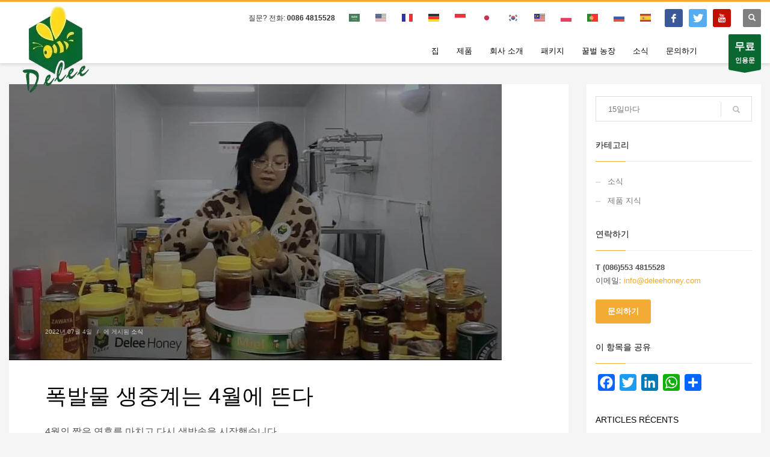

--- FILE ---
content_type: text/html; charset=UTF-8
request_url: https://deleehoney.com/ko/%ED%8F%AD%EB%B0%9C%EB%AC%BC-%EC%A0%9C%ED%92%88-%EC%83%9D%EB%B0%A9%EC%86%A1-4%EC%9B%94-%ED%9E%88%ED%8A%B8%EC%9E%91/
body_size: 38174
content:
<!DOCTYPE html><html lang="ko-KR" prefix="og: https://ogp.me/ns#"><head><script data-no-optimize="1">var litespeed_docref=sessionStorage.getItem("litespeed_docref");litespeed_docref&&(Object.defineProperty(document,"referrer",{get:function(){return litespeed_docref}}),sessionStorage.removeItem("litespeed_docref"));</script> <meta charset="UTF-8"/><meta name="twitter:widgets:csp" content="on"/><link rel="profile" href="http://gmpg.org/xfn/11"/><link rel="pingback" href="https://deleehoney.com/xmlrpc.php"/><meta property="og:title" content="폭발물 생중계는 4월에 뜬다"/><meta property="og:description" content="4월의 짧은 연휴를 마치고 다시 생방송을 시작했습니다. 이번에는 라이브 방송이 여전히 알리바바 국제역에서 진행 중입니다. 같지 않은"/><meta property="og:url" content="/ko/explosive-products-live-broadcasts-will-hit-in-april/"/><meta property="og:image:alt" content="폭발물 생중계는 4월에 뜬다"/><meta property="og:image" content="https://deleehoney.com/wp-content/uploads/2022/04/Explosive-Products-Live-Broadcasts-Will-Hit-In-April.jpg"/><meta property="og:image:width" content="819" /><meta property="og:image:height" content="459" /><meta property="og:image:type" content="image/jpeg" /><meta property="og:type" content="article"/><meta property="og:article:published_time" content="2022-04-07 16:14:20"/><meta property="og:article:modified_time" content="2023-06-09 09:59:01"/><meta name="twitter:card" content="summary"><meta name="twitter:title" content="폭발물 생중계는 4월에 뜬다"/><meta name="twitter:description" content="4월의 짧은 연휴를 마치고 다시 생방송을 시작했습니다. 이번에는 라이브 방송이 여전히 알리바바 국제역에서 진행 중입니다. 같지 않은"/><meta name="twitter:image" content="https://deleehoney.com/wp-content/uploads/2022/04/Explosive-Products-Live-Broadcasts-Will-Hit-In-April.jpg"/><meta name="twitter:image:alt" content="폭발물 생중계는 4월에 뜬다"/><meta name="author" content="LION"/><title>4월에 폭발물 생중계 예정 | 델리 허니</title><meta name="description" content="이번에는 라이브 방송이 여전히 알리바바 국제역에서 진행 중입니다. 기존 공장 생방송과 달리 이번에는 사무실 생중계실에서 주로 핫한 제품들을 소개합니다. 벌꿀과 벌꿀 제품을 비롯한 다양한 제품을 보유하고 있습니다."/><meta name="robots" content="follow, index, max-snippet:-1, max-video-preview:-1, max-image-preview:large"/><link rel="canonical" href="https://deleehoney.com/ko/%ed%8f%ad%eb%b0%9c%eb%ac%bc-%ec%a0%9c%ed%92%88-%ec%83%9d%eb%b0%a9%ec%86%a1-4%ec%9b%94-%ed%9e%88%ed%8a%b8%ec%9e%91/" /><meta property="og:locale" content="ko_KR" /><meta property="og:type" content="article" /><meta property="og:title" content="4월에 폭발물 생중계 예정 | 델리 허니" /><meta property="og:description" content="이번에는 라이브 방송이 여전히 알리바바 국제역에서 진행 중입니다. 기존 공장 생방송과 달리 이번에는 사무실 생중계실에서 주로 핫한 제품들을 소개합니다. 벌꿀과 벌꿀 제품을 비롯한 다양한 제품을 보유하고 있습니다." /><meta property="og:url" content="https://deleehoney.com/ko/%ed%8f%ad%eb%b0%9c%eb%ac%bc-%ec%a0%9c%ed%92%88-%ec%83%9d%eb%b0%a9%ec%86%a1-4%ec%9b%94-%ed%9e%88%ed%8a%b8%ec%9e%91/" /><meta property="og:site_name" content="Delee Honey 생산자 및 공급업체" /><meta property="article:publisher" content="https://www.facebook.com/deleehoney/" /><meta property="article:section" content="소식" /><meta property="og:updated_time" content="2023-06-09T09:59:01+08:00" /><meta property="og:image" content="https://deleehoney.com/wp-content/uploads/2022/04/Explosive-Products-Live-Broadcasts-Will-Hit-In-April.jpg" /><meta property="og:image:secure_url" content="https://deleehoney.com/wp-content/uploads/2022/04/Explosive-Products-Live-Broadcasts-Will-Hit-In-April.jpg" /><meta property="og:image:width" content="819" /><meta property="og:image:height" content="459" /><meta property="og:image:alt" content="폭발물 생중계는 4월에 뜬다" /><meta property="og:image:type" content="image/jpeg" /><meta property="article:published_time" content="2022-04-07T16:14:20+08:00" /><meta property="article:modified_time" content="2023-06-09T09:59:01+08:00" /><meta name="twitter:card" content="summary_large_image" /><meta name="twitter:title" content="4월에 폭발물 생중계 예정 | 델리 허니" /><meta name="twitter:description" content="이번에는 라이브 방송이 여전히 알리바바 국제역에서 진행 중입니다. 기존 공장 생방송과 달리 이번에는 사무실 생중계실에서 주로 핫한 제품들을 소개합니다. 벌꿀과 벌꿀 제품을 비롯한 다양한 제품을 보유하고 있습니다." /><meta name="twitter:site" content="@deleehoney" /><meta name="twitter:creator" content="@deleehoney" /><meta name="twitter:image" content="https://deleehoney.com/wp-content/uploads/2022/04/Explosive-Products-Live-Broadcasts-Will-Hit-In-April.jpg" /><meta name="twitter:label1" content="작성자" /><meta name="twitter:data1" content="LION" /><meta name="twitter:label2" content="읽을 시간" /><meta name="twitter:data2" content="1분" /> <script type="application/ld+json" class="rank-math-schema-pro">{
    "@context": "https:\/\/schema.org",
    "@graph": [
        {
            "@type": "Organization",
            "@id": "https:\/\/deleehoney.com\/ko\/#organization",
            "name": "(\uc8fc)\ub378\ub9ac\uc2dd\ud488\uadf8\ub8f9",
            "sameAs": [
                "https:\/\/www.facebook.com\/deleehoney\/",
                "https:\/\/twitter.com\/deleehoney"
            ],
            "logo": {
                "@type": "ImageObject",
                "@id": "https:\/\/deleehoney.com\/ko\/#logo",
                "url": "https:\/\/deleehoney.com\/wp-content\/uploads\/2020\/08\/DeleeHoney-Logo2.png",
                "contentUrl": "https:\/\/deleehoney.com\/wp-content\/uploads\/2020\/08\/DeleeHoney-Logo2.png",
                "caption": "Delee Honey-Producers&amp;Suppliers",
                "inLanguage": "ko-KR",
                "width": "155",
                "height": "155"
            }
        },
        {
            "@type": "WebSite",
            "@id": "https:\/\/deleehoney.com\/ko\/#website",
            "url": "https:\/\/deleehoney.com\/ko",
            "name": "Delee Honey \uc0dd\uc0b0\uc790 \ubc0f \uacf5\uae09\uc5c5\uccb4",
            "publisher": {
                "@id": "https:\/\/deleehoney.com\/ko\/#organization"
            },
            "inLanguage": "ko-KR"
        },
        {
            "@type": "ImageObject",
            "@id": "https:\/\/deleehoney.com\/wp-content\/uploads\/2022\/04\/Explosive-Products-Live-Broadcasts-Will-Hit-In-April.jpg",
            "url": "https:\/\/deleehoney.com\/wp-content\/uploads\/2022\/04\/Explosive-Products-Live-Broadcasts-Will-Hit-In-April.jpg",
            "width": "819",
            "height": "459",
            "caption": "Explosive Products Live Broadcasts Will Hit In April",
            "inLanguage": "ko-KR"
        },
        {
            "@type": "WebPage",
            "@id": "https:\/\/deleehoney.com\/ko\/%ed%8f%ad%eb%b0%9c%eb%ac%bc-%ec%a0%9c%ed%92%88-%ec%83%9d%eb%b0%a9%ec%86%a1-4%ec%9b%94-%ed%9e%88%ed%8a%b8%ec%9e%91\/#webpage",
            "url": "https:\/\/deleehoney.com\/ko\/%ed%8f%ad%eb%b0%9c%eb%ac%bc-%ec%a0%9c%ed%92%88-%ec%83%9d%eb%b0%a9%ec%86%a1-4%ec%9b%94-%ed%9e%88%ed%8a%b8%ec%9e%91\/",
            "name": "4\uc6d4\uc5d0 \ud3ed\ubc1c\ubb3c \uc0dd\uc911\uacc4 \uc608\uc815 | \ub378\ub9ac \ud5c8\ub2c8",
            "datePublished": "2022-04-07T16:14:20+08:00",
            "dateModified": "2023-06-09T09:59:01+08:00",
            "isPartOf": {
                "@id": "https:\/\/deleehoney.com\/ko\/#website"
            },
            "primaryImageOfPage": {
                "@id": "https:\/\/deleehoney.com\/wp-content\/uploads\/2022\/04\/Explosive-Products-Live-Broadcasts-Will-Hit-In-April.jpg"
            },
            "inLanguage": "ko-KR"
        },
        {
            "@type": "Person",
            "@id": "https:\/\/deleehoney.com\/ko\/author\/hewei0912\/",
            "name": "\uc0ac\uc790",
            "url": "https:\/\/deleehoney.com\/ko\/author\/hewei0912\/",
            "image": {
                "@type": "ImageObject",
                "@id": "https:\/\/deleehoney.com\/wp-content\/litespeed\/avatar\/238f84bada72c268c03dd0c3c428815e.jpg?ver=1768977575",
                "url": "https:\/\/deleehoney.com\/wp-content\/litespeed\/avatar\/238f84bada72c268c03dd0c3c428815e.jpg?ver=1768977575",
                "caption": "LION",
                "inLanguage": "ko-KR"
            },
            "worksFor": {
                "@id": "https:\/\/deleehoney.com\/ko\/#organization"
            }
        },
        {
            "@type": "BlogPosting",
            "headline": "Explosive Products Live Broadcasts Will Hit In April | Delee Honey",
            "keywords": "Live Broadcasts",
            "datePublished": "2022-04-07T16:14:20+08:00",
            "dateModified": "2023-06-09T09:59:01+08:00",
            "author": {
                "@id": "https:\/\/deleehoney.com\/ko\/author\/hewei0912\/",
                "name": "\uc0ac\uc790"
            },
            "publisher": {
                "@id": "https:\/\/deleehoney.com\/ko\/#organization"
            },
            "description": "\uc774\ubc88\uc5d0\ub294 \ub77c\uc774\ube0c \ubc29\uc1a1\uc774 \uc5ec\uc804\ud788 \uc54c\ub9ac\ubc14\ubc14 \uad6d\uc81c\uc5ed\uc5d0\uc11c \uc9c4\ud589 \uc911\uc785\ub2c8\ub2e4. \uae30\uc874 \uacf5\uc7a5 \uc0dd\ubc29\uc1a1\uacfc \ub2ec\ub9ac \uc774\ubc88\uc5d0\ub294 \uc0ac\ubb34\uc2e4 \uc0dd\uc911\uacc4\uc2e4\uc5d0\uc11c \uc8fc\ub85c \ud56b\ud55c \uc81c\ud488\ub4e4\uc744 \uc18c\uac1c\ud569\ub2c8\ub2e4. \ubc8c\uafc0\uacfc \ubc8c\uafc0 \uc81c\ud488\uc744 \ube44\ub86f\ud55c \ub2e4\uc591\ud55c \uc81c\ud488\uc744 \ubcf4\uc720\ud558\uace0 \uc788\uc2b5\ub2c8\ub2e4.",
            "name": "4\uc6d4\uc5d0 \ud3ed\ubc1c\ubb3c \uc0dd\uc911\uacc4 \uc608\uc815 | \ub378\ub9ac \ud5c8\ub2c8",
            "@id": "https:\/\/deleehoney.com\/ko\/%ed%8f%ad%eb%b0%9c%eb%ac%bc-%ec%a0%9c%ed%92%88-%ec%83%9d%eb%b0%a9%ec%86%a1-4%ec%9b%94-%ed%9e%88%ed%8a%b8%ec%9e%91\/#richSnippet",
            "isPartOf": {
                "@id": "https:\/\/deleehoney.com\/ko\/%ed%8f%ad%eb%b0%9c%eb%ac%bc-%ec%a0%9c%ed%92%88-%ec%83%9d%eb%b0%a9%ec%86%a1-4%ec%9b%94-%ed%9e%88%ed%8a%b8%ec%9e%91\/#webpage"
            },
            "image": {
                "@id": "https:\/\/deleehoney.com\/wp-content\/uploads\/2022\/04\/Explosive-Products-Live-Broadcasts-Will-Hit-In-April.jpg"
            },
            "inLanguage": "ko-KR",
            "mainEntityOfPage": {
                "@id": "https:\/\/deleehoney.com\/ko\/%ed%8f%ad%eb%b0%9c%eb%ac%bc-%ec%a0%9c%ed%92%88-%ec%83%9d%eb%b0%a9%ec%86%a1-4%ec%9b%94-%ed%9e%88%ed%8a%b8%ec%9e%91\/#webpage"
            }
        }
    ]
}</script> <link rel='dns-prefetch' href='//static.addtoany.com' /><style id='wp-img-auto-sizes-contain-inline-css' type='text/css'>img:is([sizes=auto i],[sizes^="auto," i]){contain-intrinsic-size:3000px 1500px}
/*# sourceURL=wp-img-auto-sizes-contain-inline-css */</style><style id="litespeed-ccss">ul{box-sizing:border-box}:root{--wp--preset--font-size--normal:16px;--wp--preset--font-size--huge:42px}body{--wp--preset--color--black:#000;--wp--preset--color--cyan-bluish-gray:#abb8c3;--wp--preset--color--white:#fff;--wp--preset--color--pale-pink:#f78da7;--wp--preset--color--vivid-red:#cf2e2e;--wp--preset--color--luminous-vivid-orange:#ff6900;--wp--preset--color--luminous-vivid-amber:#fcb900;--wp--preset--color--light-green-cyan:#7bdcb5;--wp--preset--color--vivid-green-cyan:#00d084;--wp--preset--color--pale-cyan-blue:#8ed1fc;--wp--preset--color--vivid-cyan-blue:#0693e3;--wp--preset--color--vivid-purple:#9b51e0;--wp--preset--gradient--vivid-cyan-blue-to-vivid-purple:linear-gradient(135deg,rgba(6,147,227,1) 0%,#9b51e0 100%);--wp--preset--gradient--light-green-cyan-to-vivid-green-cyan:linear-gradient(135deg,#7adcb4 0%,#00d082 100%);--wp--preset--gradient--luminous-vivid-amber-to-luminous-vivid-orange:linear-gradient(135deg,rgba(252,185,0,1) 0%,rgba(255,105,0,1) 100%);--wp--preset--gradient--luminous-vivid-orange-to-vivid-red:linear-gradient(135deg,rgba(255,105,0,1) 0%,#cf2e2e 100%);--wp--preset--gradient--very-light-gray-to-cyan-bluish-gray:linear-gradient(135deg,#eee 0%,#a9b8c3 100%);--wp--preset--gradient--cool-to-warm-spectrum:linear-gradient(135deg,#4aeadc 0%,#9778d1 20%,#cf2aba 40%,#ee2c82 60%,#fb6962 80%,#fef84c 100%);--wp--preset--gradient--blush-light-purple:linear-gradient(135deg,#ffceec 0%,#9896f0 100%);--wp--preset--gradient--blush-bordeaux:linear-gradient(135deg,#fecda5 0%,#fe2d2d 50%,#6b003e 100%);--wp--preset--gradient--luminous-dusk:linear-gradient(135deg,#ffcb70 0%,#c751c0 50%,#4158d0 100%);--wp--preset--gradient--pale-ocean:linear-gradient(135deg,#fff5cb 0%,#b6e3d4 50%,#33a7b5 100%);--wp--preset--gradient--electric-grass:linear-gradient(135deg,#caf880 0%,#71ce7e 100%);--wp--preset--gradient--midnight:linear-gradient(135deg,#020381 0%,#2874fc 100%);--wp--preset--font-size--small:13px;--wp--preset--font-size--medium:20px;--wp--preset--font-size--large:36px;--wp--preset--font-size--x-large:42px;--wp--preset--spacing--20:.44rem;--wp--preset--spacing--30:.67rem;--wp--preset--spacing--40:1rem;--wp--preset--spacing--50:1.5rem;--wp--preset--spacing--60:2.25rem;--wp--preset--spacing--70:3.38rem;--wp--preset--spacing--80:5.06rem;--wp--preset--shadow--natural:6px 6px 9px rgba(0,0,0,.2);--wp--preset--shadow--deep:12px 12px 50px rgba(0,0,0,.4);--wp--preset--shadow--sharp:6px 6px 0px rgba(0,0,0,.2);--wp--preset--shadow--outlined:6px 6px 0px -3px rgba(255,255,255,1),6px 6px rgba(0,0,0,1);--wp--preset--shadow--crisp:6px 6px 0px rgba(0,0,0,1)}.wpcf7 .screen-reader-response{position:absolute;overflow:hidden;clip:rect(1px,1px,1px,1px);clip-path:inset(50%);height:1px;width:1px;margin:-1px;padding:0;border:0;word-wrap:normal!important}.wpcf7 form .wpcf7-response-output{margin:2em .5em 1em;padding:.2em 1em;border:2px solid #00a0d2}.wpcf7 form.init .wpcf7-response-output{display:none}.wpcf7-form-control-wrap{position:relative}.wpcf7-list-item{display:inline-block;margin:0 0 0 1em}.wpcf7-list-item-label:before,.wpcf7-list-item-label:after{content:" "}.wpcf7 input[type=email]{direction:ltr}:root{--woocommerce:#7f54b3;--wc-green:#7ad03a;--wc-red:#a00;--wc-orange:#ffba00;--wc-blue:#2ea2cc;--wc-primary:#7f54b3;--wc-primary-text:#fff;--wc-secondary:#e9e6ed;--wc-secondary-text:#515151;--wc-highlight:#b3af54;--wc-highligh-text:#fff;--wc-content-bg:#fff;--wc-subtext:#767676}@media only screen and (max-width:767px){:root{--woocommerce:#7f54b3;--wc-green:#7ad03a;--wc-red:#a00;--wc-orange:#ffba00;--wc-blue:#2ea2cc;--wc-primary:#7f54b3;--wc-primary-text:#fff;--wc-secondary:#e9e6ed;--wc-secondary-text:#515151;--wc-highlight:#b3af54;--wc-highligh-text:#fff;--wc-content-bg:#fff;--wc-subtext:#767676}}:root{--woocommerce:#7f54b3;--wc-green:#7ad03a;--wc-red:#a00;--wc-orange:#ffba00;--wc-blue:#2ea2cc;--wc-primary:#7f54b3;--wc-primary-text:#fff;--wc-secondary:#e9e6ed;--wc-secondary-text:#515151;--wc-highlight:#b3af54;--wc-highligh-text:#fff;--wc-content-bg:#fff;--wc-subtext:#767676}.menu-item-object-language_switcher .trp-flag-image{display:inline-block;margin:-1px 5px;vertical-align:baseline;padding:0;border:0;border-radius:0}html{font-family:sans-serif;-ms-text-size-adjust:100%;-webkit-text-size-adjust:100%}body{margin:0}aside,header,section{display:block}template{display:none}a{background-color:transparent}strong{font-weight:700}h1{font-size:2em;margin:.67em 0}img{border:0}svg:not(:root){overflow:hidden}button,input,textarea{color:inherit;font:inherit;margin:0}button{overflow:visible}button{text-transform:none}button,input[type=submit]{-webkit-appearance:button}button::-moz-focus-inner,input::-moz-focus-inner{border:0;padding:0}input{line-height:normal}input[type=checkbox]{-webkit-box-sizing:border-box;-moz-box-sizing:border-box;box-sizing:border-box;padding:0}textarea{overflow:auto}.glyphicon{position:relative;top:1px;display:inline-block;font-family:'Glyphicons Halflings';font-style:normal;font-weight:400;line-height:1;-webkit-font-smoothing:antialiased;-moz-osx-font-smoothing:grayscale}.glyphicon-search:before{content:"\e003"}.glyphicon-chevron-down:before{content:"\e114"}*{-webkit-box-sizing:border-box;-moz-box-sizing:border-box;box-sizing:border-box}*:before,*:after{-webkit-box-sizing:border-box;-moz-box-sizing:border-box;box-sizing:border-box}html{font-size:10px}body{font-family:"Helvetica Neue",Helvetica,Arial,sans-serif;font-size:14px;line-height:1.42857143;color:#333;background-color:#fff}input,button,textarea{font-family:inherit;font-size:inherit;line-height:inherit}a{color:#337ab7;text-decoration:none}img{vertical-align:middle}h1,h3,h4{font-family:inherit;font-weight:500;line-height:1.1;color:inherit}h1,h3{margin-top:20px;margin-bottom:10px}h4{margin-top:10px;margin-bottom:10px}h1{font-size:36px}h3{font-size:24px}h4{font-size:18px}p{margin:0 0 10px}.text-left{text-align:left}.text-center{text-align:center}ul{margin-top:0;margin-bottom:10px}ul ul{margin-bottom:0}.container{margin-right:auto;margin-left:auto;padding-left:15px;padding-right:15px}@media (min-width:768px){.container{width:750px}}@media (min-width:992px){.container{width:970px}}@media (min-width:1200px){.container{width:1170px}}.row{margin-left:-15px;margin-right:-15px}.col-md-3,.col-sm-4,.col-sm-8,.col-md-9,.col-sm-12,.col-md-12{position:relative;min-height:1px;padding-left:15px;padding-right:15px}@media (min-width:768px){.col-sm-4,.col-sm-8,.col-sm-12{float:left}.col-sm-12{width:100%}.col-sm-8{width:66.66666667%}.col-sm-4{width:33.33333333%}}@media (min-width:992px){.col-md-3,.col-md-9,.col-md-12{float:left}.col-md-12{width:100%}.col-md-9{width:75%}.col-md-3{width:25%}}label{display:inline-block;max-width:100%;margin-bottom:5px;font-weight:700}input[type=checkbox]{margin:4px 0 0;margin-top:1px ;line-height:normal}.btn{display:inline-block;margin-bottom:0;font-weight:400;text-align:center;vertical-align:middle;-ms-touch-action:manipulation;touch-action:manipulation;background-image:none;border:1px solid transparent;white-space:nowrap;padding:6px 12px;font-size:14px;line-height:1.42857143;border-radius:4px}.clearfix:before,.clearfix:after,.container:before,.container:after,.row:before,.row:after{content:" ";display:table}.clearfix:after,.container:after,.row:after{clear:both}.pull-right{float:right!important}.pull-left{float:left!important}@-ms-viewport{width:device-width}.visible-xs{display:none!important}@media (max-width:767px){.visible-xs{display:block!important}}body{font-size:13px;line-height:1.7;color:#535353;background-color:#f5f5f5}body,h1,h3,h4{font-family:Open Sans,Helvetica Neue,Helvetica,Arial,sans-serif}h1,h3,h4{font-weight:700}p{margin:0 0 20px}a{color:#000}img{height:auto}img{max-width:100%}.fixclear:after,.fixclear:before{display:table;content:" "}.fixclear:after{clear:both}.row.gutter-xs{margin-right:-5px;margin-left:-5px}.row.gutter-xs>[class*=col-]{padding-right:5px;padding-left:5px}.zn_ovhidden{overflow:hidden}.round-corners{border-radius:3px}.fw-bold{font-weight:700!important}.kl-icon-white{color:#fff}[data-zniconfam],[data-zniconfam]:before{font-style:normal;font-weight:400;line-height:1;-webkit-font-smoothing:antialiased;-moz-osx-font-smoothing:grayscale}.znBoxShadow-1{box-shadow:0 1px 3px rgba(0,0,0,.12),0 1px 2px rgba(0,0,0,.24)}[class*=znBoxShadow-]{z-index:1}#page_wrapper{position:relative;overflow:hidden;min-height:100vh;z-index:0}.site-content{position:relative;margin-top:60px}.page-title{line-height:1.4;margin-bottom:25px;padding-bottom:25px}.page-title{font-size:26px;margin-top:0;border-bottom-width:1px;border-bottom-style:solid}.kl-skin--light .page-title{border-bottom-color:#cbcbcb}.kl-skin--light .page-title{color:#050505}.hoverBorder{position:relative;display:inline-block;margin-bottom:25px}.hoverBorder img{max-width:100%;box-sizing:border-box;border-radius:2px;width:100%;position:relative}.hoverBorder:after{content:"";position:absolute;left:0;top:0;bottom:0;right:0;border-radius:3px;box-shadow:inset 0 0 0 3px hsla(0,0%,100%,.15)}.gensearch__form{position:relative}.gensearch__input{height:42px;width:100%;padding-left:20px;padding-right:52px;outline:none;border:1px solid #ddd}.gensearch__submit{position:absolute;right:0;border:0;color:#bbb;background-color:transparent;outline:none;height:100%;padding:0 20px;font-size:12px}.gensearch__submit:after{content:"";width:1px;height:24px;background-color:#ddd;display:block;left:0;position:absolute;top:50%;margin-top:-12px}@media (max-width:991px){.btn{white-space:normal}}.btn.btn--rounded{border-radius:3px!important}.btn.btn-fullcolor{border-width:0}.btn.btn-fullcolor{text-shadow:none;padding:10px 20px;line-height:1.6;box-shadow:none;font-size:13px;font-weight:700;border-style:solid;border-radius:3px}.btn.btn-fullcolor{background-color:#cd2122;color:#fff}.social-icons{margin-left:10px;margin-bottom:0;z-index:1}.social-icons-li{display:inline-block;margin:5px;margin-left:10px;margin-right:0;vertical-align:top}.social-icons-item{display:inline-block;color:#fff;width:30px;height:30px;position:relative;border-radius:3px;text-align:center;font-size:14px;font-weight:400;opacity:1}.social-icons-item:before{line-height:30px}.zn_sidebar{padding:20px 15px;border-radius:3px;margin-bottom:20px;background:#fff;box-shadow:0 10px 10px -10px rgba(0,0,0,.15)}.zn-sidebar-widget{margin-bottom:35px}.widgettitle{color:#050505;line-height:1.4;margin:10px 0 15px;padding-bottom:20px;position:relative;font-size:14px;text-transform:uppercase}.widgettitle:after{width:50px;border-bottom:1px solid #cd2122}.widgettitle:after,.widgettitle:before{content:"";position:absolute;left:0;bottom:2px;height:0}.widgettitle:before{width:100%;border-bottom:1px solid #ececec}div.widget ul.menu{margin:0;padding:0;list-style:none}div.widget ul.menu li{margin-bottom:0}div.widget ul.menu li a{color:#747474;display:block;padding:5px 0;position:relative;border-radius:2px}div.widget ul.menu li a:before{content:"";display:inline-block;margin-right:12px;width:8px;height:2px;background:#e1e1e1;vertical-align:middle}.mfp-hide{display:none!important}button::-moz-focus-inner{padding:0;border:0}#totop{height:9px;opacity:0;position:fixed;right:-60px;width:49px;z-index:999;display:block;top:85%;background-repeat:no-repeat;background-position:center 15px;background-color:#404040;font-size:9px;font-weight:900;color:#fff;text-align:center;line-height:1;border-radius:2px;padding:28px 0 21px}#totop:before{position:absolute;content:"\e080";top:10px;left:50%;margin-left:-6px;font-size:11px;display:inline-block;font-family:Glyphicons Halflings;font-style:normal;font-weight:400;line-height:1;-webkit-font-smoothing:antialiased;-moz-osx-font-smoothing:grayscale;transform:rotate(-90deg)}.fxb,.fxb-row{display:-ms-flexbox;display:flex}.fxb-col{-ms-flex:1;flex:1}.fxb{-ms-flex-wrap:wrap;flex-wrap:wrap}.fxb-center-y{-ms-flex-align:center;align-items:center}.fxb-start-x{-ms-flex-pack:start;justify-content:flex-start}.fxb-center-x{-ms-flex-pack:center;justify-content:center}.fxb-end-x{-ms-flex-pack:end;justify-content:flex-end}.fxb-basis-auto{-ms-flex-preferred-size:auto;flex-basis:auto}.fxb-grow-0{-ms-flex-positive:0;flex-grow:0}@media (max-width:767px){.fxb-row-col-sm{-ms-flex-direction:column;flex-direction:column}}.kl-mask{z-index:1;position:absolute;width:100%;left:0}.kl-topmask{top:0}.kl-bottommask{bottom:0}.kl-mask--light .bmask-bgfill{fill:#f5f5f5}.kl-mask--shadow_simple{height:6px;background:url(https://deleehoney.com/wp-content/themes/kallyas/images/shadow-up.png) no-repeat bottom;z-index:2;border-bottom:0;box-sizing:content-box;background:radial-gradient(ellipse at 50% 100%,rgba(0,0,0,.3) 0,transparent 70%)}.kl-topmask.kl-mask--shadow_simple{transform:scaleY(-1)}.kl-mask--shadow_simple_down{bottom:-10px;height:10px;background:url(https://deleehoney.com/wp-content/themes/kallyas/images/shadow-down.png) no-repeat top;opacity:.6;background:radial-gradient(ellipse at 50% 0,rgba(0,0,0,.3) 0,transparent 70%)}.maskcontainer--mask3{border-bottom:0!important;padding-bottom:35px}.kl-mask--mask3{height:57px}.kl-mask--mask3 .svgmask{bottom:0;margin-bottom:-15px}.kl-mask--mask3 .glyphicon,.kl-mask--mask3 .svgmask{position:absolute;left:50%;transform:translateX(-50%)}.kl-mask--mask3 .glyphicon{bottom:5px;display:block;width:30px;text-align:center;font-size:22px;opacity:.2;height:15px;top:auto;margin-left:1px}@media (min-width:1200px){.kl-mask--mask3 .svgmask-right,.kl-mask--mask3 .svgmask-right+.glyphicon{transform:translateX(calc(-50% + 510px))}}@media (min-width:992px) and (max-width:1199px){.kl-mask--mask3 .svgmask-right,.kl-mask--mask3 .svgmask-right+.glyphicon{transform:translateX(calc(-50% + 410px))}}@media (min-width:768px) and (max-width:991px){.kl-mask--mask3 .svgmask-right,.kl-mask--mask3 .svgmask-right+.glyphicon{transform:translateX(calc(-50% + 300px))}}@media (max-width:767px){.kl-mask--mask3 .svgmask-right,.kl-mask--mask3 .svgmask-right+.glyphicon{transform:translateX(-50%)}}.zn_section{position:relative}.sh-component{margin-left:10px;margin-right:10px}.site-header .site-header-main-right .sh-component:last-child,.site-header .site-header-top-right .sh-component:last-child{margin-right:0!important}.site-logo{width:100%;margin:0;display:table}.site-logo-anch{padding:0;display:table-cell;position:relative;vertical-align:middle;text-align:center}.site-logo-img{max-width:100%!important}.main-nav ul{list-style:none;padding:0;margin:0}.main-nav>ul:after,.main-nav>ul:before{display:table;content:" "}.main-nav>ul:after{clear:both}.main-nav ul li{margin-bottom:0}.main-nav ul .menu-item a{display:block;font-weight:400}.main-nav>ul>.menu-item{float:left;margin-top:0;margin-left:5px}.main-nav>ul>.menu-item:not(.menu-item-mega-parent){position:relative}.main-nav>ul>.menu-item:first-child{margin-left:0}.main-nav>ul>.menu-item>a{position:relative;padding:6px 12px;font-size:14px;line-height:1;color:#fff;z-index:1;font-weight:600;backface-visibility:hidden}.mainnav--pointer-dash.main-nav>ul>.menu-item.menu-item-has-children>a:after{content:"";opacity:1;position:absolute;height:1px;width:7px;bottom:3px;bottom:calc(50% - 12px);left:17px;background-color:hsla(0,0%,100%,.4)}.main-nav.mainnav--active-bg>ul>.menu-item>a:before{content:"";opacity:0;position:absolute;border-radius:2px;height:14px;width:100%;top:50%;left:0;background-color:#cd2122;transform:translateY(-50%);backface-visibility:hidden;z-index:-1}@media screen and (min-width:992px) and (max-width:1199px){.main-nav>ul>.menu-item{margin-left:3px}.main-nav>ul>.menu-item:first-child{margin-left:0}.main-nav>ul>.menu-item>a{font-size:12px;padding:6px}}.main-nav ul ul.sub-menu .menu-item{position:relative}.main-nav ul ul.sub-menu .menu-item a{min-width:230px;border-bottom-width:1px;border-bottom-style:solid;border-bottom-color:rgba(0,0,0,.03);padding:10px 20px}.main-nav ul ul.sub-menu{position:absolute;border-radius:2px;border:1px solid hsla(0,0%,100%,.8);box-shadow:0 0 4px rgba(0,0,0,.4);padding:6px 0;background:#f5f5f5}.main-nav>ul>.menu-item>ul.sub-menu:before{content:"";display:block;position:absolute;top:-12px;left:0;width:100%;height:12px}.main-nav>ul>.menu-item>ul.sub-menu:after{content:"";display:block;position:absolute;top:-11px;left:14px;border:6px solid transparent;border-bottom-width:5px;border-bottom-color:#f5f5f5}.main-nav ul ul.sub-menu .menu-item a{font-size:12px;color:#757575;position:relative}.nav-mm--dark.main-nav ul ul.sub-menu .menu-item a{border-bottom-color:hsla(0,0%,100%,.05);color:#8a8a8a}.nav-mm--dark.main-nav ul ul.sub-menu{border-color:rgba(0,0,0,.8);box-shadow:0 0 4px rgba(0,0,0,.4);background:#0a0a0a}.nav-mm--dark.main-nav>ul>.menu-item>ul.sub-menu:after{border-bottom-color:#0a0a0a}.main-nav ul ul.sub-menu{left:-9999px;opacity:0;visibility:hidden}.main-nav ul ul.sub-menu{top:120%}.main-nav>ul>.menu-item>ul.sub-menu{transform:translateY(10px)}.zn-res-menuwrapper{display:block}.zn-res-menuwrapper{margin-top:10px;margin-bottom:10px}.zn-menuBurger{vertical-align:middle;position:relative;display:inline-block;width:25px;height:22px;margin-right:10px;transform:rotate(0deg);opacity:.8}.zn-menuBurger span{display:block;position:absolute;width:100%;background:hsla(0,0%,100%,.85);border-radius:2px;opacity:1;left:0;transform:rotate(0deg)}.zn-menuBurger[class*="--2--"] span{height:2px}.zn-menuBurger[class*="--s"]{width:20px}.zn-menuBurger[class*="--s"] span:first-child{top:0}.zn-menuBurger[class*="--s"] span:nth-child(2){top:6px}.zn-menuBurger[class*="--s"] span:nth-child(3){top:12px}.zn-menuBurger--anim2 span{transform-origin:left center}.topnav{padding:0;list-style:none;position:relative}ul.topnav{margin-bottom:0}.topnav-li,.topnav .menu-item{float:left;position:relative;margin-left:10px;margin-right:10px}.topnav-li:first-child{margin-left:0}.topnav-li:last-child{margin-right:0}.topnav-item,.topnav .menu-item>a{font-size:11px;font-weight:700;color:#fff;line-height:24px;display:block;padding:0;opacity:.8}@media (max-width:767px){.topnav-li{margin-left:10px}.topnav.navRight .topnav-li:last-child{margin-right:0}}.kl-header-toptext{font-size:12px;line-height:24px;position:relative}.kl-cta-ribbon{position:relative;font-size:11px;font-weight:700;color:#fff;text-align:center;padding:10px 10px 5px;border-radius:2px;margin-left:20px;z-index:1}.kl-cta-ribbon .trisvg{position:absolute;top:100%;left:0;width:100%;height:5px}.kl-cta-ribbon .trisvg path{fill:#cd2122}.kl-cta-ribbon{display:block;background:#cd2122}.kl-cta-ribbon strong{font-size:17px;font-weight:900;display:block}@media (max-width:767px){.kl-cta-ribbon{margin-top:3px}}.header-search.headsearch--def{position:relative;z-index:100}.headsearch--def .header-search-container{display:none;position:absolute;right:-10px;padding:30px;background:#f4f4f4;width:240px;border-bottom:1px solid #fff;z-index:1;box-shadow:0 3px 7px rgba(0,0,0,.2)}.headsearch--def .header-search-button{line-height:1;display:inline-block;background:rgba(0,0,0,.5);position:relative;z-index:1;height:30px;width:30px;text-align:center;line-height:30px;font-size:12px;margin:0;border-radius:2px}.headsearch--def .gensearch__form{border-bottom:1px solid #ccc;margin:0;position:relative}.headsearch--def .gensearch__input{background:0 0;border:none;font-size:12px;color:#999;padding:5px 0;margin:0;display:inline-block;box-shadow:none;outline:none;font-style:italic;height:auto;width:calc(100% - 30px)}.headsearch--def .gensearch__submit{width:20px;background-color:transparent;border:none;padding:0;display:inline-block;height:14px;line-height:14px;vertical-align:text-top;position:absolute;right:5px;top:50%;margin-top:-8px;outline:none;color:hsla(0,0%,42%,.4)}.headsearch--def .gensearch__submit:after{display:none}@media (max-width:991px){.header-search{position:static!important;z-index:100;width:auto!important}.header-search .header-search-container{display:none;position:absolute;right:0;padding:30px;background:#f4f4f4;width:100%;border-bottom:1px solid #fff;z-index:1;box-shadow:0 3px 7px rgba(0,0,0,.2)}.header-search .header-search-button{line-height:1;display:inline-block;background:rgba(0,0,0,.5);position:relative;z-index:1;height:30px;width:30px;text-align:center;line-height:30px;font-size:12px;margin:0;border-radius:2px}.header-search .gensearch__form{border-bottom:1px solid #ccc;margin:0;position:relative}.header-search .gensearch__input{background:0 0!important;border:none;font-size:12px;color:#444!important;padding:5px 0;margin:0;display:inline-block;box-shadow:none;outline:none;font-style:italic;width:calc(100% - 30px)}.header-search .gensearch__submit{width:20px;background-color:transparent;border:none;padding:0;display:inline-block;height:14px;line-height:14px;vertical-align:text-top;position:absolute;right:5px;left:auto;top:50%;margin-top:-8px;outline:none;color:hsla(0,0%,42%,.4)}}.site-header .topnav.social-icons .social-icons-li{margin:0;margin-left:10px}.site-header .topnav.social-icons .social-icons-li:first-child{margin-left:0}.site-header .topnav.social-icons .social-icons-item{font-size:14px;font-weight:400;opacity:1}.site-header{position:absolute;width:100%;background:rgba(0,0,0,.5);z-index:3}@media (max-width:767px){.site-header{position:relative;height:auto}}.siteheader-container{position:relative;margin-left:auto;margin-right:auto}.site-header.site-header--relative{position:relative}@media (min-width:768px){.site-header.header--fixed,.site-header.site-header--relative.header--fixed{position:fixed;left:0}}.site-header-separator{height:1px;opacity:.2;margin-top:3px;margin-bottom:3px;width:100%}.sh--dark .topnav .menu-item>a{color:#333}.sh--dark .main-nav>ul>li>a{color:#252525}.sh--dark .main-nav>ul>li.menu-item-has-children>a:after{background-color:rgba(0,0,0,.4)}.sh--dark .kl-header-toptext,.sh--dark .kl-header-toptext a{color:#333}.sh--dark .site-header-separator{background:#333}.sh--dark .zn-menuBurger span{background:rgba(0,0,0,.75)}@media (max-width:767px){.sheader-sh--dark{background-color:#fff}}.siteheader-classic .logo-container{width:100%}.siteheader-classic .kl-cta-ribbon{margin-bottom:-5px;-ms-flex-item-align:end;align-self:flex-end}.site-header.siteheader-classic{height:105px}.site-header.siteheader-classic .logosize--yes .site-logo{min-height:105px}.site-header.siteheader-classic .site-header-top{height:54px}.site-header.siteheader-classic .site-header-main{height:46px}.site-header.style6{border-top:3px solid #cd2122;box-shadow:0 3px 5px rgba(0,0,0,.1)}@media (min-width:768px){.site-header-main-right .sh-component{margin-left:20px;margin-right:20px}}@media (max-width:767px){.site-header{position:relative!important}.site-header .sh-component{margin-left:13px;margin-right:13px}.site-header,.site-header .site-header-main,.site-header .site-header-top{height:auto!important;position:relative}.site-header .logo-container{width:100%;text-align:center}.site-header .site-logo{width:100%;height:auto;min-height:0!important;max-height:100px;padding-top:20px;padding-bottom:20px}.site-header .site-logo-anch{background:0 0!important;border:none!important;padding:0!important}.site-header .site-logo-anch:after{display:none}}@media (max-width:480px){.site-header .sh-component{margin:10px}}.page-subheader{min-height:300px;background-color:#066fd9}.page-subheader[class*=maskcontainer--]{min-height:330px}.page-subheader .container{padding:0 15px;z-index:1;position:relative}.page-subheader .bgback{position:absolute;left:0;top:0;right:0;bottom:0;z-index:0;background-size:cover;background-position:50%}.ph-content-wrap{padding-bottom:50px;padding-top:170px}.page-subheader.psubhead-stheader--relative{min-height:100px}.page-subheader.psubhead-stheader--relative .ph-content-wrap{padding-top:50px}.page-subheader{position:relative;top:0;z-index:0;width:100%}.breadcrumbs{margin:0 0 10px;list-style:none;float:left;padding:0}.breadcrumbs li{float:left;position:relative;text-transform:uppercase}.breadcrumbs.bread-style--minimal li{font-size:11px}.breadcrumbs.bread-style--minimal li:before{content:"/";display:inline-block;margin:0 7px}.breadcrumbs.bread-style--minimal li:first-child:before{display:none}.sh-tcolor--light .breadcrumbs.bread-style--minimal li{color:hsla(0,0%,100%,.5)}.sh-tcolor--light .breadcrumbs.bread-style--minimal li a{color:hsla(0,0%,100%,.85)}.th-sparkles{display:none}.widget{margin-bottom:30px}.latest_posts-wgt{position:relative}.latest_posts-wgt-thumb{margin-right:20px;margin-top:5px;margin-bottom:0}.latest_posts-wgt-posts{margin:0;padding:0;list-style:none}.latest_posts-wgt-post{margin-bottom:15px;padding-bottom:15px;border-bottom:1px solid #e3e3e3;overflow:hidden}.latest_posts-wgt-title{font-size:13px;font-weight:600;line-height:20px;margin:0 0 5px;padding:0;vertical-align:middle}.latest_posts-wgt-thumb+.latest_posts-wgt-title{overflow:hidden}.widget_recent_entries .latest_posts-wgt-thumb img{max-width:54px}.kl-blog-post-body{line-height:1.8}.kl-blog-post-body{margin-bottom:50px}.kl-blog-list-wrapper{margin-bottom:35px}.kl-blog-post-title{padding-bottom:0;border-bottom:0!important}.kl-blog-post-details{font-size:11px;color:#9a9a9a;margin-bottom:15px;text-transform:uppercase;padding:10px 0;position:relative}.kl-blog-post-details:before{content:"";position:absolute;left:0;top:-1px;width:60px;height:1px;background-color:#ddd}.kl-blog-post-details-sep{display:inline-block;margin:0 5px}.kl-blog-post-img.pull-left{margin-right:20px;margin-bottom:15px}.kl-blog-post-img.full-width{margin-bottom:25px}@media (max-width:767px){.kl-blog-post-img.pull-left{margin-right:0;width:100%}}.kl-single-layout--modern .kl-blog-list-wrapper{margin-bottom:0}.kl-single-layout--modern .kl-blog-post{padding:60px;background:#fff}@media (max-width:767px){.kl-single-layout--modern .kl-blog-post{padding-left:20px;padding-right:20px}}.kl-single-layout--modern .kl-blog-post-img.full-width{margin:0;border-bottom:0;position:relative;float:none!important}.kl-single-layout--modern .kl-blog-post-img.full-width img{opacity:1;border-radius:0}.kl-single-layout--modern .kl-blog-post-img.full-width:after{content:"";position:absolute;left:0;top:0;right:0;bottom:0;z-index:1;background:#000;opacity:.4;box-shadow:none;border-radius:0}.kl-single-layout--modern .kl-blog-post-details{margin-bottom:40px;padding-bottom:0}.kl-single-layout--modern .kl-blog-post-details:before{display:none}.kl-single-layout--modern .kl-blog-single-head-wrapper .kl-blog-post-details{margin-bottom:0}.kl-single-layout--modern .kl-blog-single-head-wrapper{position:relative;margin:-60px -60px 40px;min-height:100px}.kl-single-layout--modern .kl-blog-single-head-wrapper .kl-blog-post-header{position:absolute;left:0;bottom:0;padding:0 60px 40px;right:0;z-index:1}.kl-single-layout--modern .kl-blog-single-head-wrapper .kl-blog-post-header a{color:#fff}.kl-single-layout--modern .kl-blog-single-head-wrapper .kl-blog-post-details,.kl-single-layout--modern .kl-blog-single-head-wrapper .kl-blog-post-header{color:hsla(0,0%,100%,.7)}.kl-single-layout--modern .kl-blog-post-meta{font-size:10px;line-height:1.4;text-transform:uppercase}.kl-single-layout--modern .kl-blog-post-body{font-size:16px}.wpcf7-form-control:not(.wpcf7-checkbox):not(.wpcf7-radio){font-size:13px;padding:14px;height:auto;outline:none;box-shadow:inset 1px 2px 0 rgba(0,0,0,.06);border:1px solid #d9d9d9;width:100%}.wpcf7-submit{box-shadow:none;font-size:13px;font-weight:700;border-style:solid;border-radius:3px}div.wpcf7-response-output{margin:0!important;padding:10px 20px!important}html{line-height:1.15;-ms-text-size-adjust:100%;-webkit-text-size-adjust:100%}body{margin:0}aside,header,section{display:block}h1{font-size:2em;margin:.67em 0}a{background-color:rgba(0,0,0,0);-webkit-text-decoration-skip:objects}strong{font-weight:inherit}strong{font-weight:bolder}img{border-style:none}svg:not(:root){overflow:hidden}button,input,textarea{font-family:sans-serif;font-size:100%;line-height:1.15;margin:0}button,input{overflow:visible}button{text-transform:none}button,[type=submit]{-webkit-appearance:button}button::-moz-focus-inner,[type=submit]::-moz-focus-inner{border-style:none;padding:0}button:-moz-focusring,[type=submit]:-moz-focusring{outline:1px dotted ButtonText}textarea{overflow:auto}[type=checkbox]{-webkit-box-sizing:border-box;box-sizing:border-box;padding:0}::-webkit-file-upload-button{-webkit-appearance:button;font:inherit}template{display:none}.znBoxShadow-1{-webkit-box-shadow:0 1px 3px rgba(0,0,0,.12),0 1px 2px rgba(0,0,0,.24);box-shadow:0 1px 3px rgba(0,0,0,.12),0 1px 2px rgba(0,0,0,.24)}[class*=znBoxShadow-]{z-index:1}.text-left{text-align:left}.text-center{text-align:center}.btn.btn--rounded{border-radius:3px!important}.btn.btn--rounded{border-radius:3px!important}.btn.btn-fullcolor{border-width:0}.btn.btn-fullcolor{text-shadow:none;padding:10px 20px;line-height:1.6;-webkit-box-shadow:none;box-shadow:none;font-size:13px;font-weight:700;border-style:solid;border-radius:3px}.btn.btn-fullcolor{background-color:#cd2122;color:#fff}.container{margin-right:auto;margin-left:auto;padding-left:15px;padding-right:15px}@media (min-width:768px){.container{width:750px}}@media (min-width:992px){.container{width:970px}}@media (min-width:1200px){.container{width:1170px}}.row{margin-left:-15px;margin-right:-15px}.col-md-3,.col-sm-4,.col-sm-8,.col-md-9,.col-sm-12,.col-md-12{position:relative;min-height:1px;padding-left:15px;padding-right:15px}@media (min-width:768px){.col-sm-4,.col-sm-8,.col-sm-12{float:left}.col-sm-12{width:100%}.col-sm-8{width:66.66666667%}.col-sm-4{width:33.33333333%}}@media (min-width:992px){.col-md-3,.col-md-9,.col-md-12{float:left}.col-md-12{width:100%}.col-md-9{width:75%}.col-md-3{width:25%}}.clearfix:before,.clearfix:after,.container:before,.container:after,.row:before,.row:after{content:" ";display:table}.clearfix:after,.container:after,.row:after{clear:both}.kl-title-block{padding-top:0;padding-bottom:35px}.tbk__title{margin-top:0;margin-bottom:10px;font-size:24px;line-height:30px;font-weight:400;font-style:normal}.tbk__subtitle{margin-top:0;font-size:20px;font-size:20px;line-height:26px;font-weight:400;font-style:normal}.eluid82cd7d7a{margin-top:0}.eluid82cd7d7a{padding-top:15px;padding-bottom:15px}@media screen and (min-width:992px) and (max-width:1199px){.eluid82cd7d7a{padding-top:15px;padding-bottom:15px}}.eluid82cd7d7a .tbk__title{margin-bottom:10px}.eluid82cd7d7a .tbk__title{font-family:"Open Sans",Helvetica,Arial,sans-serif;font-size:24px;line-height:30px;font-weight:700;color:#f3ab43;font-style:normal}.eluid82cd7d7a .tbk__subtitle{font-family:"Open Sans",Helvetica,Arial,sans-serif;font-size:16px;line-height:22px;font-weight:300;color:#f3ab35;font-style:normal}.znColumnElement-innerWrapper{width:100%}.znColumnElement-innerWrapper.znColumnElement-innerWrapper--halign-center{display:-webkit-box;display:-webkit-flex;display:-ms-flexbox;display:flex}.znColumnElement-innerWrapper.znColumnElement-innerWrapper--halign-center{-webkit-box-pack:center;-webkit-justify-content:center;-ms-flex-pack:center;justify-content:center}.znColumnElement-innerContent{width:100%}.znColumnElement-innerWrapper-eluid4e67e6a6{border:double 6px #f3ab33;border-radius:20px;background-color:#fff}#eluid4e67e6a6 .znColumnElement-innerWrapper-eluid4e67e6a6{min-height:px}.znColumnElement-innerWrapper-eluid4e67e6a6>.znColumnElement-innerContent:not(.zn_pb_no_content){width:90%}.znColumnElement-innerWrapper-eluid4e67e6a6{margin-top:10px;margin-bottom:10px;margin-left:0}.znColumnElement-innerWrapper-eluid4e67e6a6{padding-top:0;padding-right:0;padding-bottom:0;padding-left:0}.zn_section{padding-top:35px;padding-bottom:35px;position:relative}.zn_section--masked{padding-bottom:55px}.zn_section--inlinemodal{margin-left:auto;margin-right:auto;position:relative}.zn_section--stretch-container{padding-left:20px;padding-right:20px}.zn_section--stretch-container>.container{width:100%}.eluidb1ece391{padding-top:0;padding-right:0;padding-bottom:0;padding-left:0}.zn_section.eluidb1ece391{background-color:#f3ab33}@media screen and (min-width:800px){.zn_section--inlinemodal.eluidb1ece391{width:800px}}.eluidb1ece391 .container.custom_width_perc{width:100%}.addtoany_list{display:inline;line-height:16px}.a2a_kit a:empty{display:none}.addtoany_list a,.widget .addtoany_list a{border:0;box-shadow:none;display:inline-block;font-size:16px;padding:0 4px;vertical-align:middle}h1,.page-title{font-family:"Montserrat",Helvetica,Arial,sans-serif;font-size:36px;line-height:40px;font-weight:400;font-style:normal}h3{font-family:"Open Sans",Helvetica,Arial,sans-serif;font-size:24px;line-height:40px;font-weight:400;font-style:normal}h4{font-family:"Open Sans",Helvetica,Arial,sans-serif;font-size:18px;line-height:28px;font-weight:400;font-style:normal}body{font-family:"Open Sans",Helvetica,Arial,sans-serif;font-size:13px;line-height:22px}a{color:#f3ab35}.element-scheme--light{color:#535353}.element-scheme--light a{color:#f3ab35}body #page_wrapper{background-repeat:no-repeat;background-position:center center;background-attachment:scroll}@media (min-width:1340px){.container{width:1310px}}@media (min-width:1200px) and (max-width:1339px){.container{width:100%}}@media (max-width:992px){#main-menu{display:none!important}}@media (min-width:993px){.zn-res-menuwrapper{display:none}}.site-header .zn-menuBurger span{background:rgba(0,0,0,.75)}.site-logo-img{max-width:none;width:auto;height:auto}.uh_zn_def_header_style,.page-subheader.uh_zn_def_header_style{background-color:#f3ab35}.page-subheader.uh_zn_def_header_style{min-height:80px}@media (min-width:992px) and (max-width:1199px){.page-subheader.uh_zn_def_header_style{min-height:80px}}@media (min-width:768px) and (max-width:991px){.page-subheader.uh_zn_def_header_style{min-height:80px}}@media (max-width:767px){.page-subheader.uh_zn_def_header_style{min-height:130px}}.page-subheader.uh_zn_def_header_style{height:80px}@media (min-width:992px) and (max-width:1199px){.page-subheader.uh_zn_def_header_style{height:80px}}@media (min-width:768px) and (max-width:991px){.page-subheader.uh_zn_def_header_style{height:80px}}@media (max-width:767px){.page-subheader.uh_zn_def_header_style{height:130px}}.page-subheader.uh_zn_def_header_style .ph-content-wrap{padding-top:20px}@media (min-width:992px) and (max-width:1199px){.page-subheader.uh_zn_def_header_style .ph-content-wrap{padding-top:20px}}@media (min-width:768px) and (max-width:991px){.page-subheader.uh_zn_def_header_style .ph-content-wrap{padding-top:20px}}@media (max-width:767px){.page-subheader.uh_zn_def_header_style .ph-content-wrap{padding-top:20px}}.page-subheader.uh_zn_def_header_style{background-image:-webkit-gradient(linear,left top,left bottom,color-stop(0%,transparent),color-stop(100%,rgba(0,0,0,.5)));background-image:-webkit-linear-gradient(top,transparent 0%,rgba(0,0,0,.5) 100%);background-image:linear-gradient(to bottom,transparent 0%,rgba(0,0,0,.5) 100%)}.page-subheader.uh_zn_def_header_style .bgback:after{content:"";position:absolute;top:0;left:0;width:100%;height:100%;z-index:-1;background-image:url(https://deleehoney.com/wp-content/themes/kallyas/images/glare-effect.png);background-repeat:no-repeat;background-position:center top}.main-nav.mainnav--active-bg>ul>.menu-item>a:before,.kl-cta-ribbon{background-color:#f3ab35}.btn.btn-fullcolor{background-color:#f3ab35}.site-header.style6{border-top-color:#f3ab35}.zn-sidebar-widget-title:after{border-bottom-color:#f3ab35}.kl-cta-ribbon .trisvg path{fill:#f3ab35}.kl-cta-ribbon{background-color:#08682f}.kl-cta-ribbon .trisvg path{fill:#08682f}@media (min-width:768px){.site-header{background-color:#fff;background-image:none;background-repeat:no-repeat;background-position:center center;background-attachment:scroll}}.scheader-icon-ue83f{background-color:#3b5998}.scheader-icon-ue82f{background-color:#55acee}.scheader-icon-ue830{background-color:#c11000}.main-nav>ul>.menu-item>a{font-family:"Montserrat",Helvetica,Arial,sans-serif;line-height:15px;font-weight:400;font-style:normal;letter-spacing:;text-transform:uppercase}.main-nav>ul>.menu-item>a{font-size:13px}.main-nav.mainnav--active-bg>ul>.menu-item>a:before{height:13px}.mainnav--pointer-dash.main-nav>ul>li.menu-item-has-children>a:after{bottom:calc(52% - 11px)}.site-header .site-header-row .main-nav>ul>.menu-item>a{color:#000}.main-nav ul ul.sub-menu .menu-item a{font-family:Montserrat;font-size:12px;line-height:14px;font-weight:400;color:#fff;font-style:normal;text-transform:uppercase}.kl-font-alt,.page-title,.topnav-item,.topnav .menu-item>a,.zn-sidebar-widget-title{font-family:"微软雅黑",Helvetica,Arial,sans-serif}@media (max-width:767px){.site-header{background-color:rgba(237,237,237,.09)!important}}@media (max-width:767px){.site-header .header-search,.site-header .kl-header-toptext,.site-header .social-icons{display:none!important}}[data-zn_icon]:before{content:attr(data-zn_icon)}[data-zniconfam=kl-social-icons]:before,[data-zniconfam=kl-social-icons]{font-family:'kl-social-icons'!important}[data-zn_icon]:before{content:attr(data-zn_icon)}[data-zn_icon]:before{content:attr(data-zn_icon)}[data-zn_icon]:before{content:attr(data-zn_icon)}.fab,.far,.fas{-moz-osx-font-smoothing:grayscale;-webkit-font-smoothing:antialiased;display:inline-block;font-style:normal;font-variant:normal;text-rendering:auto;line-height:1}.fa-envelope:before{content:"\f0e0"}.fa-times:before{content:"\f00d"}.fa-whatsapp:before{content:"\f232"}.fab{font-family:"Font Awesome 5 Brands"}.far{font-weight:400}.far,.fas{font-family:"Font Awesome 5 Free"!important}.fas{font-weight:900!important}.element-contact-form{background-color:#fff;box-shadow:0 0 6px rgba(0,0,0,.16);left:100%}.mystickyelements-fixed,.mystickyelements-fixed *,.mystickyelements-fixed :after,.mystickyelements-fixed :before{-webkit-box-sizing:border-box;-moz-box-sizing:border-box;box-sizing:border-box}.mystickyelements-fixed ul{list-style:none;display:inline-block;vertical-align:top}.element-contact-form{width:440px;border-radius:10px;position:absolute;top:0;-webkit-transform:rotateY(90deg);-moz-transform:rotateY(90deg);transform:rotateY(90deg);-webkit-transform-origin:0 0 0;-moz-transform-origin:0 0 0;transform-origin:0 0 0;z-index:1}.element-contact-form h3{border-radius:10px 10px 0 0;color:#7761df;display:block;margin:0;line-height:1.2;font-size:16px;font-weight:500;font-family:Poppins;background-color:#f9f8fc;padding:18px 14px;text-align:left;position:relative}.element-contact-form h3 .element-contact-close{position:absolute;top:10px;right:20px;color:#ccc;font-size:20px;line-height:1}.element-contact-form form{padding:0 14px 20px;display:block}.mse-form-success-message{font-size:14px;text-align:center;color:#067d06;margin:0 0 10px}#mse-form-error{position:absolute;bottom:unset;left:0;right:0}.mystickyelements-fixed ul{margin:0;padding:0}.mystickyelements-fixed{position:fixed;z-index:99999;font-family:Poppins;top:50%;display:flex;align-items:center;-webkit-transform:translateY(-50%);-moz-transform:translateY(-50%);transform:translateY(-50%)}form#stickyelements-form ::-webkit-input-placeholder{color:#4f4f4f;opacity:1}form#stickyelements-form ::-moz-placeholder{color:#4f4f4f;opacity:1}form#stickyelements-form :-ms-input-placeholder{color:#4f4f4f;opacity:1}form.stickyelements-form :-moz-placeholder{color:#4f4f4f;opacity:1}form.stickyelements-form input,form.stickyelements-form textarea{border-radius:24px!important;background-color:#fff;width:100%;height:38px;margin-top:15px;border:1px solid #dce2e2;font-size:12px;font-family:Poppins;color:#000;font-weight:400;padding:0 15px;line-height:1.2;max-width:100%}form.stickyelements-form textarea{height:100px;margin-bottom:20px;resize:none;padding:15px}form.stickyelements-form input[type=submit]{font-size:16px;font-weight:600;margin-bottom:0;margin-top:35px}.mystickyelements-fixed li:after{content:"";display:block;clear:both}.mystickyelements-fixed ul li{position:relative;width:53px;display:none;margin:0;padding:0;color:#fff}.mystickyelements-fixed ul li.element-desktop-on{display:block}span.mystickyelements-social-icon,span.mystickyelements-social-icon a{width:53px;height:53px;color:#fff;float:left;position:relative;text-align:center;font-size:17px;display:flex;justify-content:center;align-items:center;line-height:1.2;flex-wrap:wrap;text-decoration:none}span.mystickyelements-social-icon i{margin:0}span.mystickyelements-social-text{color:#fff;border-radius:0 10px 10px 0;font-size:14px;float:left;line-height:1.2;position:absolute;top:0;left:100%;height:100%;white-space:nowrap;-webkit-transform:rotateY(90deg);-moz-transform:rotateY(90deg);transform:rotateY(90deg);-webkit-transform-origin:0 0 0;-moz-transform-origin:0 0 0;transform-origin:0 0 0}.mystickyelements-position-right .element-contact-form,.mystickyelements-position-right span.mystickyelements-social-text{-webkit-transform-origin:100% 0 0;-moz-transform-origin:100% 0 0;transform-origin:100% 0 0;left:auto;right:100%}.mystickyelements-position-right span.mystickyelements-social-text{border-radius:10px 0 0 10px}span.mystickyelements-social-text a{color:#fff;text-decoration:none;display:inline-block;vertical-align:top;min-width:137px;height:100%;padding-top:19px;padding-right:10px;padding-left:13px}span.mystickyelements-minimize.minimize-position-right{height:32px;padding:0 11px;line-height:32px;box-shadow:0 3px 6px rgba(0,0,0,.16);display:block;text-align:center}.mystickyelements-fixed ul li.mystickyelements-contact-form{padding-bottom:49px;padding-top:42px}.mystickyelements-contact-form .mystickyelements-social-icon{-webkit-transform:rotate(-90deg);-moz-transform:rotate(-90deg);transform:rotate(-90deg);display:block;font-size:12px;padding:18px 10px 10px;width:144px;height:53px;line-height:1.2;-webkit-transform-origin:51px 51px 0;-moz-transform-origin:51px 51px 0;transform-origin:51px 51px 0;box-shadow:-3px 0 6px rgba(0,0,0,.16)}.mystickyelements-contact-form .mystickyelements-social-icon i{margin-right:6px}.mystickyelements-position-right ul li:last-child .mystickyelements-social-icon{border-radius:0 0 0 10px}.mystickyelements-fixed ul li.mystickyelements-minimize{display:inline-block;vertical-align:bottom}span.mystickyelements-minimize.minimize-position-right{border-radius:10px 0 0;width:100%}.mystickyelements-minimize+.mystickyelements-contact-form .element-contact-form{top:-32px}@media only screen and (min-width:1025px){.mystickyelements-position-right{right:0;text-align:right;left:auto}.mystickyelements-position-right.mystickyelements-entry-effect-slide-in{right:-90px;left:auto}}@media only screen and (max-width:1024px){form.stickyelements-form input,form.stickyelements-form textarea{font-size:16px}.mystickyelements-fixed ul li.element-desktop-on{display:none}.mystickyelements-fixed ul li.element-mobile-on,.mystickyelements-fixed.mystickyelements-position-mobile-bottom ul{display:block}.mystickyelements-mobile-size-medium span.mystickyelements-social-icon,.mystickyelements-mobile-size-medium span.mystickyelements-social-icon a{width:45px;height:45px;line-height:45px;font-size:17px}.mystickyelements-fixed.mystickyelements-mobile-size-medium ul li.mystickyelements-contact-form{padding-bottom:45px;padding-top:53px}.mystickyelements-mobile-size-medium .mystickyelements-contact-form span.mystickyelements-social-icon{font-size:12px;padding:15px 10px 10px;height:45px;width:143px;line-height:1.2;-webkit-transform-origin:45px 45px 0;-moz-transform-origin:45px 45px 0;transform-origin:45px 45px 0}.mystickyelements-contact-form .mystickyelements-social-icon i{margin-right:15px}.mystickyelements-fixed.mystickyelements-mobile-size-medium ul li{width:45px}.mystickyelements-mobile-size-medium span.mystickyelements-social-text{font-size:14px}.element-contact-form h3{font-size:16px;padding:10px 14px}form.stickyelements-form input,form.stickyelements-form textarea{margin-bottom:10px}.mystickyelements-mobile-size-medium span.mystickyelements-social-text a{padding-top:14px}.mystickyelements-position-mobile-bottom ul li:last-child .mystickyelements-social-icon{border-radius:0}.mystickyelements-fixed.mystickyelements-position-mobile-bottom ul li{position:static;float:left;width:8.08%}.mystickyelements-fixed.mystickyelements-position-mobile-bottom ul li.mystickyelements-minimize{width:3%}.mystickyelements-mobile-size-medium.mystickyelements-position-mobile-bottom span.mystickyelements-social-icon,.mystickyelements-mobile-size-medium.mystickyelements-position-mobile-bottom span.mystickyelements-social-icon a{height:45px;line-height:45px;font-size:18px;outline:0;width:100%}.mystickyelements-position-mobile-bottom .mystickyelements-social-icon{border-radius:0!important}.mystickyelements-position-mobile-bottom span.mystickyelements-minimize.minimize-position-right{height:45px;border-radius:0;line-height:45px;padding:0}.mystickyelements-position-mobile-bottom{left:0;right:0;bottom:0;height:45px;top:auto;display:block;text-align:center;-webkit-transform:translateY(0);-moz-transform:translateY(0);transform:translateY(0)}.mystickyelements-position-mobile-bottom.mystickyelements-entry-effect-slide-in{left:0;bottom:-90px;right:0}.mystickyelements-position-mobile-bottom .mystickyelements-contact-form .mystickyelements-social-icon{-webkit-transform-origin:0 0 0;-moz-transform-origin:0 0 0;transform-origin:0 0 0;-webkit-transform:rotate(0);-moz-transform:rotate(0);transform:rotate(0);box-shadow:unset}.mystickyelements-mobile-size-medium.mystickyelements-position-mobile-bottom .mystickyelements-contact-form .mystickyelements-social-icon{font-size:13px;padding:5px;line-height:1.2}.mystickyelements-fixed.mystickyelements-position-mobile-bottom ul li.mystickyelements-contact-form{padding-top:0;padding-bottom:0}.mystickyelements-position-mobile-bottom .mystickyelements-contact-form .mystickyelements-social-icon i{margin-left:0;margin-right:0;display:block;font-size:20px}.mystickyelements-position-mobile-bottom ul li:last-child .mystickyelements-social-icon{border-radius:0}.mystickyelements-fixed.mystickyelements-position-mobile-bottom ul:after{content:"";display:block;clear:both}.mystickyelements-position-mobile-bottom .mystickyelements-contact-form .element-contact-form{top:auto;left:0;bottom:100%;width:100%;right:0;-webkit-transform:rotateX(90deg);-moz-transform:rotateX(90deg);transform:rotateX(90deg);-webkit-transform-origin:0 100% 0;-moz-transform-origin:0 100% 0;transform-origin:0 100% 0}.mystickyelements-fixed.mystickyelements-position-mobile-bottom span.mystickyelements-social-text{-webkit-transform:rotateX(90deg);-moz-transform:rotateX(90deg);transform:rotateX(90deg);-webkit-transform-origin:0 100% 0;-moz-transform-origin:0 100% 0;transform-origin:0 100% 0;border-radius:10px 10px 0 0;left:0;right:auto;bottom:100%;min-width:100%;top:auto;height:auto;padding-top:0;padding-bottom:0}.mystickyelements-position-mobile-bottom span.mystickyelements-social-text a{padding:10px;white-space:initial}}@media only screen and (max-width:991px){.mystickyelements-fixed.mystickyelements-position-mobile-bottom ul li{width:10.77%}.mystickyelements-fixed.mystickyelements-position-mobile-bottom ul li.mystickyelements-minimize{width:3%}}@media only screen and (max-width:767px){.mystickyelements-fixed.mystickyelements-position-mobile-bottom ul li{width:23.25%}.mystickyelements-fixed.mystickyelements-position-mobile-bottom ul li.mystickyelements-minimize{width:7%}.mystickyelements-mobile-size-medium.mystickyelements-position-mobile-bottom .mystickyelements-contact-form .mystickyelements-social-icon{font-size:11px;padding:11px 5px 5px}.mystickyelements-position-mobile-bottom .mystickyelements-contact-form .mystickyelements-social-icon i{font-size:14px}.element-contact-form{width:250px}}.mystickyelements-position-mobile-bottom .mystickyelements-contact-form .element-contact-form{overflow:auto}form#stickyelements-form input::-moz-placeholder{color:#4f4f4f}form#stickyelements-form input::-ms-input-placeholder{color:#4f4f4f}form#stickyelements-form input::-webkit-input-placeholder{color:#4f4f4f}form#stickyelements-form textarea::-moz-placeholder{color:#4f4f4f}</style><link rel="preload" data-asynced="1" data-optimized="2" as="style" onload="this.onload=null;this.rel='stylesheet'" href="https://deleehoney.com/wp-content/litespeed/css/6c4bed133feb8fff2a2beae918534094.css?ver=0d110" /><script data-optimized="1" type="litespeed/javascript" data-src="https://deleehoney.com/wp-content/plugins/litespeed-cache/assets/js/css_async.min.js"></script><link rel="preload" as="image" href="https://deleehoney.com/wp-content/uploads/2020/08/DeleeHoney-Logo2.png.webp"><link rel="preload" as="image" href="https://deleehoney.com/wp-content/uploads/2022/04/Explosive-Products-Live-Broadcasts-Will-Hit-In-April.jpg.webp"><style id='wp-block-library-inline-css' type='text/css'>:root{--wp-block-synced-color:#7a00df;--wp-block-synced-color--rgb:122,0,223;--wp-bound-block-color:var(--wp-block-synced-color);--wp-editor-canvas-background:#ddd;--wp-admin-theme-color:#007cba;--wp-admin-theme-color--rgb:0,124,186;--wp-admin-theme-color-darker-10:#006ba1;--wp-admin-theme-color-darker-10--rgb:0,107,160.5;--wp-admin-theme-color-darker-20:#005a87;--wp-admin-theme-color-darker-20--rgb:0,90,135;--wp-admin-border-width-focus:2px}@media (min-resolution:192dpi){:root{--wp-admin-border-width-focus:1.5px}}.wp-element-button{cursor:pointer}:root .has-very-light-gray-background-color{background-color:#eee}:root .has-very-dark-gray-background-color{background-color:#313131}:root .has-very-light-gray-color{color:#eee}:root .has-very-dark-gray-color{color:#313131}:root .has-vivid-green-cyan-to-vivid-cyan-blue-gradient-background{background:linear-gradient(135deg,#00d084,#0693e3)}:root .has-purple-crush-gradient-background{background:linear-gradient(135deg,#34e2e4,#4721fb 50%,#ab1dfe)}:root .has-hazy-dawn-gradient-background{background:linear-gradient(135deg,#faaca8,#dad0ec)}:root .has-subdued-olive-gradient-background{background:linear-gradient(135deg,#fafae1,#67a671)}:root .has-atomic-cream-gradient-background{background:linear-gradient(135deg,#fdd79a,#004a59)}:root .has-nightshade-gradient-background{background:linear-gradient(135deg,#330968,#31cdcf)}:root .has-midnight-gradient-background{background:linear-gradient(135deg,#020381,#2874fc)}:root{--wp--preset--font-size--normal:16px;--wp--preset--font-size--huge:42px}.has-regular-font-size{font-size:1em}.has-larger-font-size{font-size:2.625em}.has-normal-font-size{font-size:var(--wp--preset--font-size--normal)}.has-huge-font-size{font-size:var(--wp--preset--font-size--huge)}.has-text-align-center{text-align:center}.has-text-align-left{text-align:left}.has-text-align-right{text-align:right}.has-fit-text{white-space:nowrap!important}#end-resizable-editor-section{display:none}.aligncenter{clear:both}.items-justified-left{justify-content:flex-start}.items-justified-center{justify-content:center}.items-justified-right{justify-content:flex-end}.items-justified-space-between{justify-content:space-between}.screen-reader-text{border:0;clip-path:inset(50%);height:1px;margin:-1px;overflow:hidden;padding:0;position:absolute;width:1px;word-wrap:normal!important}.screen-reader-text:focus{background-color:#ddd;clip-path:none;color:#444;display:block;font-size:1em;height:auto;left:5px;line-height:normal;padding:15px 23px 14px;text-decoration:none;top:5px;width:auto;z-index:100000}html :where(.has-border-color){border-style:solid}html :where([style*=border-top-color]){border-top-style:solid}html :where([style*=border-right-color]){border-right-style:solid}html :where([style*=border-bottom-color]){border-bottom-style:solid}html :where([style*=border-left-color]){border-left-style:solid}html :where([style*=border-width]){border-style:solid}html :where([style*=border-top-width]){border-top-style:solid}html :where([style*=border-right-width]){border-right-style:solid}html :where([style*=border-bottom-width]){border-bottom-style:solid}html :where([style*=border-left-width]){border-left-style:solid}html :where(img[class*=wp-image-]){height:auto;max-width:100%}:where(figure){margin:0 0 1em}html :where(.is-position-sticky){--wp-admin--admin-bar--position-offset:var(--wp-admin--admin-bar--height,0px)}@media screen and (max-width:600px){html :where(.is-position-sticky){--wp-admin--admin-bar--position-offset:0px}}

/*# sourceURL=wp-block-library-inline-css */</style><style id='classic-theme-styles-inline-css' type='text/css'>/*! This file is auto-generated */
.wp-block-button__link{color:#fff;background-color:#32373c;border-radius:9999px;box-shadow:none;text-decoration:none;padding:calc(.667em + 2px) calc(1.333em + 2px);font-size:1.125em}.wp-block-file__button{background:#32373c;color:#fff;text-decoration:none}
/*# sourceURL=/wp-includes/css/classic-themes.min.css */</style><style id='woocommerce-inline-inline-css' type='text/css'>.woocommerce form .form-row .required { visibility: visible; }
/*# sourceURL=woocommerce-inline-inline-css */</style><style id='ez-toc-inline-css' type='text/css'>div#ez-toc-container .ez-toc-title {font-size: 120%;}div#ez-toc-container .ez-toc-title {font-weight: 500;}div#ez-toc-container ul li , div#ez-toc-container ul li a {font-size: 95%;}div#ez-toc-container ul li , div#ez-toc-container ul li a {font-weight: 500;}div#ez-toc-container nav ul ul li {font-size: 90%;}.ez-toc-box-title {font-weight: bold; margin-bottom: 10px; text-align: center; text-transform: uppercase; letter-spacing: 1px; color: #666; padding-bottom: 5px;position:absolute;top:-4%;left:5%;background-color: inherit;transition: top 0.3s ease;}.ez-toc-box-title.toc-closed {top:-25%;}
.ez-toc-container-direction {direction: ltr;}.ez-toc-counter ul{counter-reset: item ;}.ez-toc-counter nav ul li a::before {content: counters(item, '.', decimal) '. ';display: inline-block;counter-increment: item;flex-grow: 0;flex-shrink: 0;margin-right: .2em; float: left; }.ez-toc-widget-direction {direction: ltr;}.ez-toc-widget-container ul{counter-reset: item ;}.ez-toc-widget-container nav ul li a::before {content: counters(item, '.', decimal) '. ';display: inline-block;counter-increment: item;flex-grow: 0;flex-shrink: 0;margin-right: .2em; float: left; }
/*# sourceURL=ez-toc-inline-css */</style> <script type="litespeed/javascript" data-src="https://deleehoney.com/wp-includes/js/jquery/jquery.min.js" id="jquery-core-js"></script> <script id="addtoany-core-js-before" type="litespeed/javascript">window.a2a_config=window.a2a_config||{};a2a_config.callbacks=[];a2a_config.overlays=[];a2a_config.templates={};a2a_localize={Share:"Share",Save:"Save",Subscribe:"Subscribe",Email:"Email",Bookmark:"Bookmark",ShowAll:"Show all",ShowLess:"Show less",FindServices:"Find service(s)",FindAnyServiceToAddTo:"Instantly find any service to add to",PoweredBy:"Powered by",ShareViaEmail:"Share via email",SubscribeViaEmail:"Subscribe via email",BookmarkInYourBrowser:"Bookmark in your browser",BookmarkInstructions:"Press Ctrl+D or \u2318+D to bookmark this page",AddToYourFavorites:"Add to your favorites",SendFromWebOrProgram:"Send from any email address or email program",EmailProgram:"Email program",More:"More&#8230;",ThanksForSharing:"Thanks for sharing!",ThanksForFollowing:"Thanks for following!"}</script> <script type="text/javascript" defer src="https://static.addtoany.com/menu/page.js" id="addtoany-core-js"></script> <script id="woocommerce-js-extra" type="litespeed/javascript">var woocommerce_params={"ajax_url":"/wp-admin/admin-ajax.php","wc_ajax_url":"https://deleehoney.com/ko/?wc-ajax=%%endpoint%%","i18n_password_show":"\ube44\ubc00\ubc88\ud638 \ud45c\uc2dc","i18n_password_hide":"\ube44\ubc00\ubc88\ud638 \uc228\uae30\uae30"}</script> <link href="[data-uri]" rel="icon" type="image/x-icon" /><link rel="alternate" hreflang="en-US" href="https://deleehoney.com/explosive-products-live-broadcasts-will-hit-in-april/"/><link rel="alternate" hreflang="fr-FR" href="https://deleehoney.com/fr/produits-explosifs-diffusions-en-direct-seront-diffusees-en-avril/"/><link rel="alternate" hreflang="ru-RU" href="https://deleehoney.com/ru/%d0%b2%d0%b7%d1%80%d1%8b%d0%b2%d0%be%d0%be%d0%bf%d0%b0%d1%81%d0%bd%d1%8b%d0%b5-%d0%bf%d1%80%d0%be%d0%b4%d1%83%d0%ba%d1%82%d1%8b-%d0%b6%d0%b8%d0%b2%d1%8b%d0%b5-%d1%82%d1%80%d0%b0%d0%bd%d1%81%d0%bb/"/><link rel="alternate" hreflang="id-ID" href="https://deleehoney.com/id/produk-ledakan-siaran-langsung-akan-hit-pada-april/"/><link rel="alternate" hreflang="ar" href="https://deleehoney.com/ar/%d8%a7%d9%84%d9%85%d8%aa%d9%81%d8%ac%d8%b1%d8%a7%d8%aa-%d8%a7%d9%84%d9%85%d9%86%d8%aa%d8%ac%d8%a7%d8%aa-%d8%a7%d9%84%d8%a8%d8%ab-%d8%a7%d9%84%d9%85%d8%a8%d8%a7%d8%b4%d8%b1-%d8%b3%d9%88%d9%81-%d8%b6/"/><link rel="alternate" hreflang="ko-KR" href="https://deleehoney.com/ko/%ed%8f%ad%eb%b0%9c%eb%ac%bc-%ec%a0%9c%ed%92%88-%ec%83%9d%eb%b0%a9%ec%86%a1-4%ec%9b%94-%ed%9e%88%ed%8a%b8%ec%9e%91/"/><link rel="alternate" hreflang="ja" href="https://deleehoney.com/ja/%e7%88%86%e7%99%ba%e7%89%a9-%e8%a3%bd%e5%93%81-%e3%83%a9%e3%82%a4%e3%83%96-%e6%94%be%e9%80%81-%e6%84%8f%e5%bf%97-%e3%83%92%e3%83%83%e3%83%88%e3%82%a4%e3%83%b3-4%e6%9c%88/"/><link rel="alternate" hreflang="de-DE" href="https://deleehoney.com/de/explosive-produkte-live-sendungen-werden-im-april-treffen/"/><link rel="alternate" hreflang="pl-PL" href="https://deleehoney.com/pl/produkty-wybuchowe-transmisje-na-ywo-uderzy-w-kwietniu/"/><link rel="alternate" hreflang="es-ES" href="https://deleehoney.com/es/productos-explosivos-transmisiones-en-vivo-llegaran-en-abril/"/><link rel="alternate" hreflang="pt-PT" href="https://deleehoney.com/pt/produtos-explosivos-transmissoes-ao-vivo-vai-atingir-em-abril/"/><link rel="alternate" hreflang="ms-MY" href="https://deleehoney.com/ms/produk-letupan-siaran-langsung-akan-terkena-pada-april/"/><link rel="alternate" hreflang="en" href="https://deleehoney.com/explosive-products-live-broadcasts-will-hit-in-april/"/><link rel="alternate" hreflang="fr" href="https://deleehoney.com/fr/produits-explosifs-diffusions-en-direct-seront-diffusees-en-avril/"/><link rel="alternate" hreflang="ru" href="https://deleehoney.com/ru/%d0%b2%d0%b7%d1%80%d1%8b%d0%b2%d0%be%d0%be%d0%bf%d0%b0%d1%81%d0%bd%d1%8b%d0%b5-%d0%bf%d1%80%d0%be%d0%b4%d1%83%d0%ba%d1%82%d1%8b-%d0%b6%d0%b8%d0%b2%d1%8b%d0%b5-%d1%82%d1%80%d0%b0%d0%bd%d1%81%d0%bb/"/><link rel="alternate" hreflang="id" href="https://deleehoney.com/id/produk-ledakan-siaran-langsung-akan-hit-pada-april/"/><link rel="alternate" hreflang="ko" href="https://deleehoney.com/ko/%ed%8f%ad%eb%b0%9c%eb%ac%bc-%ec%a0%9c%ed%92%88-%ec%83%9d%eb%b0%a9%ec%86%a1-4%ec%9b%94-%ed%9e%88%ed%8a%b8%ec%9e%91/"/><link rel="alternate" hreflang="de" href="https://deleehoney.com/de/explosive-produkte-live-sendungen-werden-im-april-treffen/"/><link rel="alternate" hreflang="pl" href="https://deleehoney.com/pl/produkty-wybuchowe-transmisje-na-ywo-uderzy-w-kwietniu/"/><link rel="alternate" hreflang="es" href="https://deleehoney.com/es/productos-explosivos-transmisiones-en-vivo-llegaran-en-abril/"/><link rel="alternate" hreflang="pt" href="https://deleehoney.com/pt/produtos-explosivos-transmissoes-ao-vivo-vai-atingir-em-abril/"/><link rel="alternate" hreflang="ms" href="https://deleehoney.com/ms/produk-letupan-siaran-langsung-akan-terkena-pada-april/"/><meta name="theme-color"
content="#f3ab35"><meta name="viewport" content="width=device-width, initial-scale=1, maximum-scale=1"/>
<!--[if lte IE 8]> <script type="text/javascript">var $buoop = {
				vs: {i: 10, f: 25, o: 12.1, s: 7, n: 9}
			};

			$buoop.ol = window.onload;

			window.onload = function () {
				try {
					if ($buoop.ol) {
						$buoop.ol()
					}
				}
				catch (e) {
				}

				var e = document.createElement("script");
				e.setAttribute("type", "text/javascript");
				e.setAttribute("src", "https://browser-update.org/update.js");
				document.body.appendChild(e);
			};</script> <![endif]-->
<!--[if lt IE 9]> <script src="//html5shim.googlecode.com/svn/trunk/html5.js"></script> <![endif]-->
<noscript><style type="text/css" media="screen">.zn-animateInViewport {visibility: visible;}</style></noscript>
<noscript><style>.woocommerce-product-gallery{ opacity: 1 !important; }</style></noscript> <script type="litespeed/javascript">function perfmatters_check_cart_fragments(){if(null!==document.getElementById("perfmatters-cart-fragments"))return!1;if(document.cookie.match("(^|;) ?woocommerce_cart_hash=([^;]*)(;|$)")){var e=document.createElement("script");e.id="perfmatters-cart-fragments",e.src="https://deleehoney.com/wp-content/plugins/woocommerce/assets/js/frontend/cart-fragments.min.js",e.async=!0,document.head.appendChild(e)}}perfmatters_check_cart_fragments(),document.addEventListener("click",function(){setTimeout(perfmatters_check_cart_fragments,1e3)})</script> <script type="litespeed/javascript">(function(w,d,s,l,i){w[l]=w[l]||[];w[l].push({'gtm.start':new Date().getTime(),event:'gtm.js'});var f=d.getElementsByTagName(s)[0],j=d.createElement(s),dl=l!='dataLayer'?'&l='+l:'';j.async=!0;j.src='https://www.googletagmanager.com/gtm.js?id='+i+dl;f.parentNode.insertBefore(j,f)})(window,document,'script','dataLayer','GTM-KRXNXK2')</script> </head><body  class="wp-singular post-template-default single single-post postid-16016 single-format-standard wp-theme-kallyas wp-child-theme-kallyas-child theme-kallyas woocommerce-no-js translatepress-ko_KR kl-skin--light" itemscope="itemscope" itemtype="https://schema.org/WebPage" ><noscript><iframe data-lazyloaded="1" src="about:blank" data-litespeed-src="https://www.googletagmanager.com/ns.html?id=GTM-KRXNXK2"
height="0" width="0" style="display:none;visibility:hidden"></iframe></noscript><div class="login_register_stuff"></div><div id="page_wrapper"><header id="header" class="site-header  style6 cta_button   header--fixed  headerstyle-xs--image_color  sticky-resize headerstyle--image_color site-header--relative nav-th--light siteheader-classic siteheader-classic-normal sheader-sh--dark"  ><div class="site-header-wrapper sticky-top-area"><div class="kl-top-header site-header-main-wrapper clearfix   sh--dark"><div class="container siteheader-container header--oldstyles"><div class="fxb-row fxb-row-col-sm"><div class='fxb-col fxb fxb-center-x fxb-center-y fxb-basis-auto fxb-grow-0'><div id="logo-container" class="logo-container   logosize--yes zn-original-logo"><h3 class='site-logo logo' id='logo'><a href='https://deleehoney.com/ko/' class='site-logo-anch'><img class="logo-img site-logo-img" src="https://deleehoney.com/wp-content/uploads/2020/08/DeleeHoney-Logo2.png.webp" alt="Delee Honey 생산자 및 공급업체" title="중국 최고의 꿀 공급업체" fetchpriority="high" decoding="sync"/></a></h3></div></div><div class='fxb-col fxb-basis-auto'><div class="separator site-header-separator visible-xs"></div><div class="fxb-row site-header-row site-header-top"><div class='fxb-col fxb fxb-start-x fxb-center-y fxb-basis-auto site-header-col-left site-header-top-left'></div><div class='fxb-col fxb fxb-end-x fxb-center-y fxb-basis-auto site-header-col-right site-header-top-right'><div class="sh-component kl-header-toptext kl-font-alt">질문? 전화: <a href="#" class="fw-bold">0086 4815528</a></div><ul id="menu-top-menu-1" class="topnav topnav-no-sc"><li class="trp-language-switcher-container trp-menu-ls-item trp-menu-ls-desktop menu-item menu-item-type-post_type menu-item-object-language_switcher menu-item-16076"><a href="https://deleehoney.com/ar/%d8%a7%d9%84%d9%85%d8%aa%d9%81%d8%ac%d8%b1%d8%a7%d8%aa-%d8%a7%d9%84%d9%85%d9%86%d8%aa%d8%ac%d8%a7%d8%aa-%d8%a7%d9%84%d8%a8%d8%ab-%d8%a7%d9%84%d9%85%d8%a8%d8%a7%d8%b4%d8%b1-%d8%b3%d9%88%d9%81-%d8%b6/"><span class="trp-menu-ls-label" data-no-translation title=""><img data-lazyloaded="1" src="[data-uri]" data-src="https://deleehoney.com/wp-content/plugins/translatepress-multilingual/assets/flags/4x3/ar.svg" class="trp-flag-image" alt="Change language to العربية" loading="lazy" decoding="async" width="18" height="14" /></span></a></li><li class="trp-language-switcher-container trp-menu-ls-item trp-menu-ls-desktop menu-item menu-item-type-post_type menu-item-object-language_switcher menu-item-16079"><a href="https://deleehoney.com/explosive-products-live-broadcasts-will-hit-in-april/"><span class="trp-menu-ls-label" data-no-translation title=""><img data-lazyloaded="1" src="[data-uri]" data-src="https://deleehoney.com/wp-content/plugins/translatepress-multilingual/assets/flags/4x3/en_US.svg" class="trp-flag-image" alt="Change language to English" loading="lazy" decoding="async" width="18" height="14" /></span></a></li><li class="trp-language-switcher-container trp-menu-ls-item trp-menu-ls-desktop menu-item menu-item-type-post_type menu-item-object-language_switcher menu-item-16078"><a href="https://deleehoney.com/fr/produits-explosifs-diffusions-en-direct-seront-diffusees-en-avril/"><span class="trp-menu-ls-label" data-no-translation title=""><img data-lazyloaded="1" src="[data-uri]" data-src="https://deleehoney.com/wp-content/plugins/translatepress-multilingual/assets/flags/4x3/fr_FR.svg" class="trp-flag-image" alt="Change language to Français" loading="lazy" decoding="async" width="18" height="14" /></span></a></li><li class="trp-language-switcher-container trp-menu-ls-item trp-menu-ls-desktop menu-item menu-item-type-post_type menu-item-object-language_switcher menu-item-16072"><a href="https://deleehoney.com/de/explosive-produkte-live-sendungen-werden-im-april-treffen/"><span class="trp-menu-ls-label" data-no-translation title=""><img data-lazyloaded="1" src="[data-uri]" data-src="https://deleehoney.com/wp-content/plugins/translatepress-multilingual/assets/flags/4x3/de_DE.svg" class="trp-flag-image" alt="Change language to Deutsch" loading="lazy" decoding="async" width="18" height="14" /></span></a></li><li class="trp-language-switcher-container trp-menu-ls-item trp-menu-ls-desktop menu-item menu-item-type-post_type menu-item-object-language_switcher menu-item-16075"><a href="https://deleehoney.com/id/produk-ledakan-siaran-langsung-akan-hit-pada-april/"><span class="trp-menu-ls-label" data-no-translation title=""><img data-lazyloaded="1" src="[data-uri]" data-src="https://deleehoney.com/wp-content/plugins/translatepress-multilingual/assets/flags/4x3/id_ID.svg" class="trp-flag-image" alt="Change language to Bahasa Indonesia" loading="lazy" decoding="async" width="18" height="14" /></span></a></li><li class="trp-language-switcher-container trp-menu-ls-item trp-menu-ls-desktop menu-item menu-item-type-post_type menu-item-object-language_switcher menu-item-16073"><a href="https://deleehoney.com/ja/%e7%88%86%e7%99%ba%e7%89%a9-%e8%a3%bd%e5%93%81-%e3%83%a9%e3%82%a4%e3%83%96-%e6%94%be%e9%80%81-%e6%84%8f%e5%bf%97-%e3%83%92%e3%83%83%e3%83%88%e3%82%a4%e3%83%b3-4%e6%9c%88/"><span class="trp-menu-ls-label" data-no-translation title=""><img data-lazyloaded="1" src="[data-uri]" data-src="https://deleehoney.com/wp-content/plugins/translatepress-multilingual/assets/flags/4x3/ja.svg" class="trp-flag-image" alt="Change language to 日本語" loading="lazy" decoding="async" width="18" height="14" /></span></a></li><li class="trp-language-switcher-container trp-menu-ls-item trp-menu-ls-desktop current-language-menu-item menu-item menu-item-type-post_type menu-item-object-language_switcher menu-item-16074"><a href="https://deleehoney.com/ko/%ed%8f%ad%eb%b0%9c%eb%ac%bc-%ec%a0%9c%ed%92%88-%ec%83%9d%eb%b0%a9%ec%86%a1-4%ec%9b%94-%ed%9e%88%ed%8a%b8%ec%9e%91/"><span class="trp-menu-ls-label" data-no-translation title=""><img data-lazyloaded="1" src="[data-uri]" data-src="https://deleehoney.com/wp-content/plugins/translatepress-multilingual/assets/flags/4x3/ko_KR.svg" class="trp-flag-image" alt="" role="presentation" loading="lazy" decoding="async" width="18" height="14" /></span></a></li><li class="trp-language-switcher-container trp-menu-ls-item trp-menu-ls-desktop menu-item menu-item-type-post_type menu-item-object-language_switcher menu-item-16081"><a href="https://deleehoney.com/ms/produk-letupan-siaran-langsung-akan-terkena-pada-april/"><span class="trp-menu-ls-label" data-no-translation title=""><img data-lazyloaded="1" src="[data-uri]" data-src="https://deleehoney.com/wp-content/plugins/translatepress-multilingual/assets/flags/4x3/ms_MY.svg" class="trp-flag-image" alt="Change language to Bahasa Melayu" loading="lazy" decoding="async" width="18" height="14" /></span></a></li><li class="trp-language-switcher-container trp-menu-ls-item trp-menu-ls-desktop menu-item menu-item-type-post_type menu-item-object-language_switcher menu-item-16071"><a href="https://deleehoney.com/pl/produkty-wybuchowe-transmisje-na-ywo-uderzy-w-kwietniu/"><span class="trp-menu-ls-label" data-no-translation title=""><img data-lazyloaded="1" src="[data-uri]" data-src="https://deleehoney.com/wp-content/plugins/translatepress-multilingual/assets/flags/4x3/pl_PL.svg" class="trp-flag-image" alt="Change language to Polski" loading="lazy" decoding="async" width="18" height="14" /></span></a></li><li class="trp-language-switcher-container trp-menu-ls-item trp-menu-ls-desktop menu-item menu-item-type-post_type menu-item-object-language_switcher menu-item-16069"><a href="https://deleehoney.com/pt/produtos-explosivos-transmissoes-ao-vivo-vai-atingir-em-abril/"><span class="trp-menu-ls-label" data-no-translation title=""><img data-lazyloaded="1" src="[data-uri]" data-src="https://deleehoney.com/wp-content/plugins/translatepress-multilingual/assets/flags/4x3/pt_PT.svg" class="trp-flag-image" alt="Change language to Português" loading="lazy" decoding="async" width="18" height="14" /></span></a></li><li class="trp-language-switcher-container trp-menu-ls-item trp-menu-ls-desktop menu-item menu-item-type-post_type menu-item-object-language_switcher menu-item-16077"><a href="https://deleehoney.com/ru/%d0%b2%d0%b7%d1%80%d1%8b%d0%b2%d0%be%d0%be%d0%bf%d0%b0%d1%81%d0%bd%d1%8b%d0%b5-%d0%bf%d1%80%d0%be%d0%b4%d1%83%d0%ba%d1%82%d1%8b-%d0%b6%d0%b8%d0%b2%d1%8b%d0%b5-%d1%82%d1%80%d0%b0%d0%bd%d1%81%d0%bb/"><span class="trp-menu-ls-label" data-no-translation title=""><img data-lazyloaded="1" src="[data-uri]" data-src="https://deleehoney.com/wp-content/plugins/translatepress-multilingual/assets/flags/4x3/ru_RU.svg" class="trp-flag-image" alt="Change language to Русский" loading="lazy" decoding="async" width="18" height="14" /></span></a></li><li class="trp-language-switcher-container trp-menu-ls-item trp-menu-ls-desktop menu-item menu-item-type-post_type menu-item-object-language_switcher menu-item-16070"><a href="https://deleehoney.com/es/productos-explosivos-transmisiones-en-vivo-llegaran-en-abril/"><span class="trp-menu-ls-label" data-no-translation title=""><img data-lazyloaded="1" src="[data-uri]" data-src="https://deleehoney.com/wp-content/plugins/translatepress-multilingual/assets/flags/4x3/es_ES.svg" class="trp-flag-image" alt="Change language to Español" loading="lazy" decoding="async" width="18" height="14" /></span></a></li></ul><ul class="sh-component social-icons sc--colored topnav navRight topnav-no-hdnav"><li class="topnav-li social-icons-li"><a href="https://www.facebook.com/deleehoney/" data-zniconfam="kl-social-icons" data-zn_icon="" target="_self" class="topnav-item social-icons-item scheader-icon-ue83f" title="페이스북"></a></li><li class="topnav-li social-icons-li"><a href="https://twitter.com/deleehoney" data-zniconfam="kl-social-icons" data-zn_icon="" target="_self" class="topnav-item social-icons-item scheader-icon-ue82f" title="트위터"></a></li><li class="topnav-li social-icons-li"><a href="https://www.youtube.com/channel/UCfc4eibWJAaWkz0P1Q-x83w" data-zniconfam="kl-social-icons" data-zn_icon="" target="_blank" class="topnav-item social-icons-item scheader-icon-ue830" title="유튜브"></a></li></ul><div id="search" class="sh-component header-search headsearch--def"><a href="#" class="searchBtn header-search-button">
<span class="glyphicon glyphicon-search kl-icon-white"></span>
</a><div class="search-container header-search-container"><form id="searchform" class="gensearch__form" action="https://deleehoney.com/ko/" method="get" data-trp-original-action="https://deleehoney.com/ko/">
<input id="s" name="s" value="" class="inputbox gensearch__input" type="text" placeholder="15일마다" data-no-translation-placeholder="" />
<button type="submit" id="searchsubmit" value="go" class="gensearch__submit glyphicon glyphicon-search"></button>
<input type="hidden" name="trp-form-language" value="ko"/></form></div></div></div></div><div class="separator site-header-separator visible-xs"></div><div class="fxb-row site-header-row site-header-main"><div class='fxb-col fxb fxb-start-x fxb-center-y fxb-basis-auto site-header-col-left site-header-main-left'></div><div class='fxb-col fxb fxb-center-x fxb-center-y fxb-basis-auto site-header-col-center site-header-main-center'></div><div class='fxb-col fxb fxb-end-x fxb-center-y fxb-basis-auto site-header-col-right site-header-main-right'><div class='fxb-col fxb fxb-end-x fxb-center-y fxb-basis-auto site-header-main-right-top'><div class="sh-component main-menu-wrapper" role="navigation" itemscope="itemscope" itemtype="https://schema.org/SiteNavigationElement" ><div class="zn-res-menuwrapper">
<a href="#" class="zn-res-trigger zn-menuBurger zn-menuBurger--2--s zn-menuBurger--anim2" id="zn-res-trigger">
<span></span>
<span></span>
<span></span>
</a></div><div id="main-menu" class="main-nav mainnav--sidepanel mainnav--active-bg mainnav--pointer-dash nav-mm--dark zn_mega_wrapper"><ul id="menu-menu" class="main-menu main-menu-nav zn_mega_menu"><li id="menu-item-4528" class="main-menu-item menu-item menu-item-type-post_type menu-item-object-page menu-item-home menu-item-4528  main-menu-item-top  menu-item-even menu-item-depth-0"><a href="https://deleehoney.com/ko/" class="main-menu-link main-menu-link-top"><span>집</span></a></li><li id="menu-item-5140" class="main-menu-item menu-item menu-item-type-post_type menu-item-object-page menu-item-has-children menu-item-5140  main-menu-item-top  menu-item-even menu-item-depth-0"><a href="https://deleehoney.com/ko/%ec%a0%9c%ed%92%88/" class="main-menu-link main-menu-link-top"><span>제품</span></a><ul class="sub-menu clearfix"><li id="menu-item-15618" class="main-menu-item menu-item menu-item-type-taxonomy menu-item-object-product_cat menu-item-15618  main-menu-item-sub  menu-item-odd menu-item-depth-1"><a href="https://deleehoney.com/ko/%ec%a0%9c%ed%92%88-%ec%b9%b4%ed%85%8c%ea%b3%a0%eb%a6%ac/%ec%95%84%ec%b9%b4%ec%8b%9c%ec%95%84-%ea%bf%80/" class="main-menu-link main-menu-link-sub"><span>아카시아 꿀</span></a></li><li id="menu-item-15620" class="main-menu-item menu-item menu-item-type-taxonomy menu-item-object-product_cat menu-item-15620  main-menu-item-sub  menu-item-odd menu-item-depth-1"><a href="https://deleehoney.com/ko/%ec%a0%9c%ed%92%88-%ec%b9%b4%ed%85%8c%ea%b3%a0%eb%a6%ac/%ea%b2%80%ec%9d%80-%ec%88%b2-%ea%bf%80/" class="main-menu-link main-menu-link-sub"><span>검은 숲 꿀</span></a></li><li id="menu-item-17335" class="main-menu-item menu-item menu-item-type-taxonomy menu-item-object-product_cat menu-item-17335  main-menu-item-sub  menu-item-odd menu-item-depth-1"><a href="https://deleehoney.com/ko/%ec%a0%9c%ed%92%88-%ec%b9%b4%ed%85%8c%ea%b3%a0%eb%a6%ac/%ea%b2%80%ec%9d%80-%ec%94%a8%ec%95%97-%ea%bf%80-2/" class="main-menu-link main-menu-link-sub"><span>블랙시드 꿀</span></a></li><li id="menu-item-15621" class="main-menu-item menu-item menu-item-type-taxonomy menu-item-object-product_cat menu-item-15621  main-menu-item-sub  menu-item-odd menu-item-depth-1"><a href="https://deleehoney.com/ko/%ec%a0%9c%ed%92%88-%ec%b9%b4%ed%85%8c%ea%b3%a0%eb%a6%ac/%eb%a9%94%eb%b0%80%ea%bf%80/" class="main-menu-link main-menu-link-sub"><span>메밀꿀</span></a></li><li id="menu-item-15623" class="main-menu-item menu-item menu-item-type-taxonomy menu-item-object-product_cat menu-item-15623  main-menu-item-sub  menu-item-odd menu-item-depth-1"><a href="https://deleehoney.com/ko/%ec%a0%9c%ed%92%88-%ec%b9%b4%ed%85%8c%ea%b3%a0%eb%a6%ac/%eb%b9%97-%ea%bf%80-2/" class="main-menu-link main-menu-link-sub"><span>빗 꿀</span></a></li><li id="menu-item-15624" class="main-menu-item menu-item menu-item-type-taxonomy menu-item-object-product_cat menu-item-15624  main-menu-item-sub  menu-item-odd menu-item-depth-1"><a href="https://deleehoney.com/ko/%ec%a0%9c%ed%92%88-%ec%b9%b4%ed%85%8c%ea%b3%a0%eb%a6%ac/%ec%9c%a0%ec%b9%bc%eb%a6%bd%ed%88%ac%ec%8a%a4-%ea%bf%80/" class="main-menu-link main-menu-link-sub"><span>유칼립투스 꿀 </span></a></li><li id="menu-item-15625" class="main-menu-item menu-item menu-item-type-taxonomy menu-item-object-product_cat menu-item-15625  main-menu-item-sub  menu-item-odd menu-item-depth-1"><a href="https://deleehoney.com/ko/%ec%a0%9c%ed%92%88-%ec%b9%b4%ed%85%8c%ea%b3%a0%eb%a6%ac/%ea%bf%80%ea%b0%80%eb%a3%a8/" class="main-menu-link main-menu-link-sub"><span>허니 파우더</span></a></li><li id="menu-item-15626" class="main-menu-item menu-item menu-item-type-taxonomy menu-item-object-product_cat menu-item-15626  main-menu-item-sub  menu-item-odd menu-item-depth-1"><a href="https://deleehoney.com/ko/%ec%a0%9c%ed%92%88-%ec%b9%b4%ed%85%8c%ea%b3%a0%eb%a6%ac/%eb%8c%80%ec%b6%94-%ea%bf%80/" class="main-menu-link main-menu-link-sub"><span>대추/대추꿀</span></a></li><li id="menu-item-15627" class="main-menu-item menu-item menu-item-type-taxonomy menu-item-object-product_cat menu-item-15627  main-menu-item-sub  menu-item-odd menu-item-depth-1"><a href="https://deleehoney.com/ko/%ec%a0%9c%ed%92%88-%ec%b9%b4%ed%85%8c%ea%b3%a0%eb%a6%ac/%eb%a6%b0%eb%93%a0-%ea%bf%80/" class="main-menu-link main-menu-link-sub"><span>린든 허니</span></a></li><li id="menu-item-15628" class="main-menu-item menu-item menu-item-type-taxonomy menu-item-object-product_cat menu-item-15628  main-menu-item-sub  menu-item-odd menu-item-depth-1"><a href="https://deleehoney.com/ko/%ec%a0%9c%ed%92%88-%ec%b9%b4%ed%85%8c%ea%b3%a0%eb%a6%ac/%ec%9a%a9%ec%95%88-%ea%bf%80/" class="main-menu-link main-menu-link-sub"><span>용안 꿀</span></a></li><li id="menu-item-15629" class="main-menu-item menu-item menu-item-type-taxonomy menu-item-object-product_cat menu-item-15629  main-menu-item-sub  menu-item-odd menu-item-depth-1"><a href="https://deleehoney.com/ko/%ec%a0%9c%ed%92%88-%ec%b9%b4%ed%85%8c%ea%b3%a0%eb%a6%ac/%ed%8f%b4%eb%a6%ac-%ed%94%8c%eb%9d%bc%ec%9b%8c-%ea%bf%80/" class="main-menu-link main-menu-link-sub"><span>폴리플라워 꿀</span></a></li><li id="menu-item-15630" class="main-menu-item menu-item menu-item-type-taxonomy menu-item-object-product_cat menu-item-15630  main-menu-item-sub  menu-item-odd menu-item-depth-1"><a href="https://deleehoney.com/ko/%ec%a0%9c%ed%92%88-%ec%b9%b4%ed%85%8c%ea%b3%a0%eb%a6%ac/%ec%9c%a0%ec%b1%84-%ea%bf%80/" class="main-menu-link main-menu-link-sub"><span>유채 꿀</span></a></li><li id="menu-item-15632" class="main-menu-item menu-item menu-item-type-taxonomy menu-item-object-product_cat menu-item-15632  main-menu-item-sub  menu-item-odd menu-item-depth-1"><a href="https://deleehoney.com/ko/%ec%a0%9c%ed%92%88-%ec%b9%b4%ed%85%8c%ea%b3%a0%eb%a6%ac/%ec%8b%9c%eb%93%9c%eb%a5%b4-%ea%bf%80/" class="main-menu-link main-menu-link-sub"><span>시드르/세데르 허니</span></a></li><li id="menu-item-15633" class="main-menu-item menu-item menu-item-type-taxonomy menu-item-object-product_cat menu-item-15633  main-menu-item-sub  menu-item-odd menu-item-depth-1"><a href="https://deleehoney.com/ko/%ec%a0%9c%ed%92%88-%ec%b9%b4%ed%85%8c%ea%b3%a0%eb%a6%ac/%ed%95%b4%eb%b0%94%eb%9d%bc%ea%b8%b0-%ea%bf%80/" class="main-menu-link main-menu-link-sub"><span>해바라기 꿀 </span></a></li><li id="menu-item-15634" class="main-menu-item menu-item menu-item-type-taxonomy menu-item-object-product_cat menu-item-15634  main-menu-item-sub  menu-item-odd menu-item-depth-1"><a href="https://deleehoney.com/ko/%ec%a0%9c%ed%92%88-%ec%b9%b4%ed%85%8c%ea%b3%a0%eb%a6%ac/%ec%88%9c%ea%b2%b0%ed%95%9c-%eb%82%98%eb%ac%b4-%ea%bf%80/" class="main-menu-link main-menu-link-sub"><span>순결 나무 꿀</span></a></li><li id="menu-item-15635" class="main-menu-item menu-item menu-item-type-taxonomy menu-item-object-product_cat menu-item-15635  main-menu-item-sub  menu-item-odd menu-item-depth-1"><a href="https://deleehoney.com/ko/%ec%a0%9c%ed%92%88-%ec%b9%b4%ed%85%8c%ea%b3%a0%eb%a6%ac/%ed%9d%b0%ea%bf%80/" class="main-menu-link main-menu-link-sub"><span>화이트 허니</span></a></li><li id="menu-item-15619" class="main-menu-item menu-item menu-item-type-taxonomy menu-item-object-product_cat menu-item-15619  main-menu-item-sub  menu-item-odd menu-item-depth-1"><a href="https://deleehoney.com/ko/%ec%a0%9c%ed%92%88-%ec%b9%b4%ed%85%8c%ea%b3%a0%eb%a6%ac/%ea%bf%80%eb%b2%8c-%ec%a0%9c%ed%92%88/" class="main-menu-link main-menu-link-sub"><span>꿀벌 제품</span></a></li><li id="menu-item-15622" class="main-menu-item menu-item menu-item-type-taxonomy menu-item-object-product_cat menu-item-15622  main-menu-item-sub  menu-item-odd menu-item-depth-1"><a href="https://deleehoney.com/ko/%ec%a0%9c%ed%92%88-%ec%b9%b4%ed%85%8c%ea%b3%a0%eb%a6%ac/%eb%8c%80%eb%9f%89-%ed%8c%a8%ed%82%a4%ec%a7%80/" class="main-menu-link main-menu-link-sub"><span>벌크 패키지</span></a></li><li id="menu-item-15631" class="main-menu-item menu-item menu-item-type-taxonomy menu-item-object-product_cat menu-item-15631  main-menu-item-sub  menu-item-odd menu-item-depth-1"><a href="https://deleehoney.com/ko/%ec%a0%9c%ed%92%88-%ec%b9%b4%ed%85%8c%ea%b3%a0%eb%a6%ac/%ec%86%8c%eb%a7%a4-%ec%86%8c%ed%98%95-%ed%8c%a8%ed%82%a4%ec%a7%80/" class="main-menu-link main-menu-link-sub"><span>소매/소형 패키지</span></a></li></ul></li><li id="menu-item-4609" class="main-menu-item menu-item menu-item-type-post_type menu-item-object-page menu-item-4609  main-menu-item-top  menu-item-even menu-item-depth-0"><a href="https://deleehoney.com/ko/%ec%9a%b0%eb%a6%ac%ec%97%90-%eb%8c%80%ed%95%b4/" class="main-menu-link main-menu-link-top"><span>회사 소개</span></a></li><li id="menu-item-14847" class="main-menu-item menu-item menu-item-type-post_type menu-item-object-page menu-item-14847  main-menu-item-top  menu-item-even menu-item-depth-0"><a href="https://deleehoney.com/ko/%ed%8c%a8%ed%82%a4%ec%a7%80/" class="main-menu-link main-menu-link-top"><span>패키지</span></a></li><li id="menu-item-14851" class="main-menu-item menu-item menu-item-type-post_type menu-item-object-page menu-item-14851  main-menu-item-top  menu-item-even menu-item-depth-0"><a href="https://deleehoney.com/ko/%ec%96%91%eb%b4%89%ec%9e%a5/" class="main-menu-link main-menu-link-top"><span>꿀벌 농장</span></a></li><li id="menu-item-3173" class="main-menu-item menu-item menu-item-type-post_type menu-item-object-page menu-item-has-children menu-item-3173  main-menu-item-top  menu-item-even menu-item-depth-0"><a href="https://deleehoney.com/ko/%ec%86%8c%ec%8b%9d/" class="main-menu-link main-menu-link-top"><span>소식</span></a><ul class="sub-menu clearfix"><li id="menu-item-4534" class="main-menu-item menu-item menu-item-type-taxonomy menu-item-object-category current-post-ancestor current-menu-parent current-post-parent menu-item-4534  main-menu-item-sub  menu-item-odd menu-item-depth-1"><a href="https://deleehoney.com/ko/%eb%b2%94%ec%a3%bc/%ec%86%8c%ec%8b%9d/" class="main-menu-link main-menu-link-sub"><span>소식</span></a></li><li id="menu-item-4537" class="main-menu-item menu-item menu-item-type-taxonomy menu-item-object-category menu-item-4537  main-menu-item-sub  menu-item-odd menu-item-depth-1"><a href="https://deleehoney.com/ko/%eb%b2%94%ec%a3%bc/%ec%a0%9c%ed%92%88-%ec%a7%80%ec%8b%9d/" class="main-menu-link main-menu-link-sub"><span>제품 지식</span></a></li></ul></li><li id="menu-item-3021" class="main-menu-item menu-item menu-item-type-post_type menu-item-object-page menu-item-3021  main-menu-item-top  menu-item-even menu-item-depth-0"><a href="https://deleehoney.com/ko/%eb%ac%b8%ec%9d%98%ed%95%98%ea%b8%b0/" class="main-menu-link main-menu-link-top"><span>문의하기</span></a></li></ul></div></div>
<a href="#eluidb1ece391"  id="ctabutton"  class="sh-component ctabutton kl-cta-ribbon"  data-lightbox="inline"  itemprop="url" ><strong>무료</strong>인용문<svg version="1.1" class="trisvg" xmlns="http://www.w3.org/2000/svg" xmlns:xlink="http://www.w3.org/1999/xlink" x="0px" y="0px" preserveaspectratio="none" width="14px" height="5px" viewbox="0 0 14.017 5.006" enable-background="new 0 0 14.017 5.006" xml:space="preserve"><path fill-rule="evenodd" clip-rule="evenodd" d="M14.016,0L7.008,5.006L0,0H14.016z"></path></svg></a></div></div></div></div></div></div></div></div></header><div id="page_header" class="page-subheader maskcontainer--mask3 mask3r page-subheader--auto page-subheader--inherit-hp uh_zn_def_header_style  psubhead-stheader--relative sh-tcolor--light"><div class="bgback"></div><div class="th-sparkles"></div><div class="ph-content-wrap"><div class="ph-content-v-center"><div><div class="container"><div class="row"><div class="col-sm-12"><ul vocab="http://schema.org/" typeof="BreadcrumbList" class="breadcrumbs fixclear bread-style--minimal"><li property="itemListElement" typeof="ListItem"><a property="item" typeof="WebPage" href="https://deleehoney.com/ko"><span property="name" data-no-translation="" data-trp-gettext="">집</span></a><meta property="position" content="1"></li><li property="itemListElement" typeof="ListItem"><a property="item" typeof="WebPage" href="https://deleehoney.com/ko/%eb%b2%94%ec%a3%bc/%ec%86%8c%ec%8b%9d/"><span property="name">소식</span></a><meta property="position" content="2"></li><li>폭발물 생중계는 4월에 뜬다</li></ul><div class="clearfix"></div></div></div></div></div></div></div><div class="kl-mask kl-bottommask kl-mask--mask3 mask3r kl-mask--light">
<svg width="5000px" height="57px" class="svgmask svgmask-right" viewbox="0 0 5000 57" version="1.1" xmlns="http://www.w3.org/2000/svg" xmlns:xlink="http://www.w3.org/1999/xlink">
<defs>
<filter x="-50%" y="-50%" width="200%" height="200%" filterunits="objectBoundingBox" id="filter-mask3">
<feoffset dx="0" dy="3" in="SourceAlpha" result="shadowOffsetInner1"></feoffset>
<fegaussianblur stddeviation="2" in="shadowOffsetInner1" result="shadowBlurInner1"></fegaussianblur>
<fecomposite in="shadowBlurInner1" in2="SourceAlpha" operator="arithmetic" k2="-1" k3="1" result="shadowInnerInner1"></fecomposite>
<fecolormatrix values="0 0 0 0 0   0 0 0 0 0   0 0 0 0 0  0 0 0 0.4 0" in="shadowInnerInner1" type="matrix" result="shadowMatrixInner1"></fecolormatrix>
<femerge>
<femergenode in="SourceGraphic"></femergenode>
<femergenode in="shadowMatrixInner1"></femergenode>
</femerge>
</filter>
</defs>
<path d="M9.09383679e-13,57.0005249 L9.09383679e-13,34.0075249 L2418,34.0075249 L2434,34.0075249 C2434,34.0075249 2441.89,33.2585249 2448,31.0245249 C2454.11,28.7905249 2479,11.0005249 2479,11.0005249 L2492,2.00052487 C2492,2.00052487 2495.121,-0.0374751261 2500,0.000524873861 C2505.267,-0.0294751261 2508,2.00052487 2508,2.00052487 L2521,11.0005249 C2521,11.0005249 2545.89,28.7905249 2552,31.0245249 C2558.11,33.2585249 2566,34.0075249 2566,34.0075249 L2582,34.0075249 L5000,34.0075249 L5000,57.0005249 L2500,57.0005249 L1148,57.0005249 L9.09383679e-13,57.0005249 Z" class="bmask-bgfill" filter="url(#filter-mask3)" fill="#f5f5f5" style="fill:"></path>
</svg>
<i class="glyphicon glyphicon-chevron-down"></i></div></div><section id="content" class="site-content"><div class="container"><div class="row"><div class="right_sidebar col-sm-8 col-md-9" role="main" itemprop="mainContentOfPage" ><div id="th-content-post"><div id="post-16016" class="kl-single-layout--modern post-16016 post type-post status-publish format-standard has-post-thumbnail hentry category-news prodpage-style3"><div class="itemView clearfix eBlog kl-blog kl-blog-list-wrapper kl-blog--style-light"><div class="kl-blog-post" itemscope="itemscope" itemtype="https://schema.org/Blog" ><div class="kl-blog-single-head-wrapper"><a data-lightbox="image" href="https://deleehoney.com/wp-content/uploads/2022/04/Explosive-Products-Live-Broadcasts-Will-Hit-In-April.jpg" class="hoverBorder pull-left full-width kl-blog-post-img"><img src="https://deleehoney.com/wp-content/uploads/2022/04/Explosive-Products-Live-Broadcasts-Will-Hit-In-April.jpg.webp" width="819" height="459" alt="폭발물 생중계는 4월에 뜬다" title="폭발물 생중계는 4월에 뜬다" fetchpriority="high" decoding="sync"/></a><div class="kl-blog-post-header"><div class="kl-blog-post-details clearfix"><div class="pull-right hg-postlove-container"></div><div class="kl-blog-post-meta">
<span class="kl-blog-post-date updated" itemprop="datePublished" >
2022년 07월 4일</span>
<span class="infSep kl-blog-post-details-sep"> / </span>
<span class="itemCategory kl-blog-post-category"> 에 게시됨  </span> <a href="https://deleehoney.com/ko/%eb%b2%94%ec%a3%bc/%ec%86%8c%ec%8b%9d/" rel="category tag">소식</a></div></div></div></div><h1 class="page-title kl-blog-post-title entry-title" itemprop="headline" >폭발물 생중계는 4월에 뜬다</h1><div class="itemBody kl-blog-post-body kl-blog-cols-1" itemprop="text" ><p>4월의 짧은 연휴를 마치고 다시 생방송을 시작했습니다.</p><p>이번에는 라이브 방송이 여전히 알리바바 국제역에서 진행 중입니다. 기존 공장 생방송과 달리 이번에는 사무실 생중계실에서 주로 핫한 제품들을 소개합니다. 벌꿀과 벌꿀 제품을 비롯한 다양한 제품을 보유하고 있습니다.</p><p>원하세요?<strong><b> </b></strong>우리의 생방송 시간을 알고 싶으십니까? 생방송 일정은 다음과 같습니다.</p><p>&nbsp;</p><table><tbody><tr><td width="222">라이브 타임</td><td width="479">라이브 타이틀</td></tr><tr><td width="222">2022년 4월 11일 오후 12-15시</td><td width="479">유기농 생꿀 꿀벌 농장 도매</td></tr><tr><td width="222">2022년 4월 11일 오후 15-18시</td><td width="479">다른 유형 마두 순수 꿀</td></tr><tr><td width="222">2022년 4월 13일 오후 12시~15시</td><td width="479">공장 직접 공급 자연과 순수한 꿀 도매</td></tr><tr><td width="222">2022년 4월 13일 오후 15-18시</td><td width="479">도매를 위한 무료 샘플 꿀벌 제품</td></tr><tr><td width="222">2022년 4월 14일 오후 15-18시</td><td width="479">꿀 소비</td></tr></tbody></table><p>본 생방송은 1회 3시간 총 5회 진행됩니다. 6명의 각기 다른 사랑스러운 앵커가 여러분을 위해 방송합니다.</p><p>중국 제조사인 델리허니는 10년 이상 천연벌 제품을 주로 생산하여 수출하고 있습니다. 중국 전역의 양봉장에서 최상급 생꿀을 채취하여 여과, 농축액, 병입 공정만 거치면 고품질 천연 벌꿀이 만들어집니다. 고객에게 최고 품질의 서비스를 제공하는 절차 및 문서 수출에 경험이 있습니다.</p><p>홈페이지 링크인 Alibaba International Station 홈페이지를 통해 라이브 페이지에 들어갈 수 있습니다. <a href="https://purehoney.en.alibaba.com/index.html?spm=a2700.shop_cp.88.13" target="_blank" rel="noopener">https://purehoney.en.alibaba.com/index.html?spm=a2700.shop_cp.88.13</a>. 프런트 데스크에서 당사 이름을 검색할 수도 있습니다. Delee Foods (wuhu) Co., Ltd.</p><p>여러분과 소통할 수 있기를 기대합니다. 제 시간에 시청해 주세요!</p><div class="addtoany_share_save_container addtoany_content addtoany_content_bottom"><div class="a2a_kit a2a_kit_size_28 addtoany_list" data-a2a-url="https://deleehoney.com/ko/%ed%8f%ad%eb%b0%9c%eb%ac%bc-%ec%a0%9c%ed%92%88-%ec%83%9d%eb%b0%a9%ec%86%a1-4%ec%9b%94-%ed%9e%88%ed%8a%b8%ec%9e%91/" data-a2a-title="Explosive Products Live Broadcasts Will Hit In April"><a class="a2a_button_facebook" href="https://www.addtoany.com/add_to/facebook?linkurl=https%3A%2F%2Fdeleehoney.com%2Fko%2F%25ed%258f%25ad%25eb%25b0%259c%25eb%25ac%25bc-%25ec%25a0%259c%25ed%2592%2588-%25ec%2583%259d%25eb%25b0%25a9%25ec%2586%25a1-4%25ec%259b%2594-%25ed%259e%2588%25ed%258a%25b8%25ec%259e%2591%2F&amp;linkname=Explosive%20Products%20Live%20Broadcasts%20Will%20Hit%20In%20April" title="페이스북" rel="nofollow noopener" target="_blank"></a><a class="a2a_button_twitter" href="https://www.addtoany.com/add_to/twitter?linkurl=https%3A%2F%2Fdeleehoney.com%2Fko%2F%25ed%258f%25ad%25eb%25b0%259c%25eb%25ac%25bc-%25ec%25a0%259c%25ed%2592%2588-%25ec%2583%259d%25eb%25b0%25a9%25ec%2586%25a1-4%25ec%259b%2594-%25ed%259e%2588%25ed%258a%25b8%25ec%259e%2591%2F&amp;linkname=Explosive%20Products%20Live%20Broadcasts%20Will%20Hit%20In%20April" title="트위터" rel="nofollow noopener" target="_blank"></a><a class="a2a_button_linkedin" href="https://www.addtoany.com/add_to/linkedin?linkurl=https%3A%2F%2Fdeleehoney.com%2Fko%2F%25ed%258f%25ad%25eb%25b0%259c%25eb%25ac%25bc-%25ec%25a0%259c%25ed%2592%2588-%25ec%2583%259d%25eb%25b0%25a9%25ec%2586%25a1-4%25ec%259b%2594-%25ed%259e%2588%25ed%258a%25b8%25ec%259e%2591%2F&amp;linkname=Explosive%20Products%20Live%20Broadcasts%20Will%20Hit%20In%20April" title="링크드인" rel="nofollow noopener" target="_blank"></a><a class="a2a_button_whatsapp" href="https://www.addtoany.com/add_to/whatsapp?linkurl=https%3A%2F%2Fdeleehoney.com%2Fko%2F%25ed%258f%25ad%25eb%25b0%259c%25eb%25ac%25bc-%25ec%25a0%259c%25ed%2592%2588-%25ec%2583%259d%25eb%25b0%25a9%25ec%2586%25a1-4%25ec%259b%2594-%25ed%259e%2588%25ed%258a%25b8%25ec%259e%2591%2F&amp;linkname=Explosive%20Products%20Live%20Broadcasts%20Will%20Hit%20In%20April" title="왓츠앱" rel="nofollow noopener" target="_blank"></a><a class="a2a_dd addtoany_share_save addtoany_share" href="https://www.addtoany.com/share"></a></div></div></div><div class="clearfix"></div><div class="row blog-sg-footer"><div class="col-sm-6"></div><div class="col-sm-6"></div></div><div class="related-articles kl-blog-related"><h3 class="rta-title kl-blog-related-title" itemprop="headline" data-no-translation="" data-trp-gettext="" >다음에 읽을 수 있는 내용</h3><div class="row kl-blog-related-row"><div class="col-sm-4"><div class="rta-post kl-blog-related-post">
<a class="kl-blog-related-post-link" href="https://deleehoney.com/ko/%ec%83%88%ed%95%b4-%eb%b3%b5-%eb%a7%8e%ec%9d%b4-%eb%b0%9b%ec%9c%bc%ec%84%b8%ec%9a%94/">
<img data-lazyloaded="1" src="[data-uri]" class="kl-blog-related-post-img" data-src="https://deleehoney.com/wp-content/uploads/2021/02/Happy-New-Year-holiday-notice-370x240_c.jpg" width="370" height="240" alt="새해 복 많이 받으세요, 휴일 알림" title="새해 복 많이 받으세요, 휴일 알림"/></a><h5 class="kl-blog-related-post-title"><a class="kl-blog-related-post-title-link" href="https://deleehoney.com/ko/%ec%83%88%ed%95%b4-%eb%b3%b5-%eb%a7%8e%ec%9d%b4-%eb%b0%9b%ec%9c%bc%ec%84%b8%ec%9a%94/">새해 복 많이 받으세요, 휴일 안내</a></h5></div></div><div class="col-sm-4"><div class="rta-post kl-blog-related-post">
<a class="kl-blog-related-post-link" href="https://deleehoney.com/ko/delee-foods-group-at-the-14th-%ec%95%84%eb%9e%8d-%ec%96%91%eb%b4%89%ea%b0%80-%eb%85%b8%ec%a1%b0-%ec%bb%a8%ed%8d%bc%eb%9f%b0%ec%8a%a4/">
<img data-lazyloaded="1" src="[data-uri]" class="kl-blog-related-post-img" data-src="https://deleehoney.com/wp-content/uploads/2023/11/Delee-Foods-Group-at-the-14th-Arab-Beekeepers-Union-Conference-370x240_c.jpg" width="370" height="240" alt="제14회 아랍 양봉가 연합 회의에 참석한 Delee Foods Group" title="제14회 아랍 양봉가 연합 회의에 참석한 Delee Foods Group"/></a><h5 class="kl-blog-related-post-title"><a class="kl-blog-related-post-title-link" href="https://deleehoney.com/ko/delee-foods-group-at-the-14th-%ec%95%84%eb%9e%8d-%ec%96%91%eb%b4%89%ea%b0%80-%eb%85%b8%ec%a1%b0-%ec%bb%a8%ed%8d%bc%eb%9f%b0%ec%8a%a4/">제14회 아랍 양봉가 연합 회의에 참석한 Delee Foods Group</a></h5></div></div><div class="col-sm-4"><div class="rta-post kl-blog-related-post">
<a class="kl-blog-related-post-link" href="https://deleehoney.com/ko/%eb%8d%b8%eb%a6%ac%ed%91%b8%eb%93%9c-%ec%bd%94%eb%a6%ac%ec%95%84-%ed%8c%8c%ed%8a%b8%eb%84%88%ec%8b%ad-2025/">
<img data-lazyloaded="1" src="[data-uri]" class="kl-blog-related-post-img" data-src="https://deleehoney.com/wp-content/uploads/2025/06/Delee-Foods-Korean-Partnership-Sealed-with-Trust-amp-Growth-2025-370x240_c.jpg" width="370" height="240" alt="Delee Foods, 신뢰와 성장으로 맺은 한국 파트너십 | 2025" title="Delee Foods, 신뢰와 성장으로 2025년 한국 파트너십 체결"/></a><h5 class="kl-blog-related-post-title"><a class="kl-blog-related-post-title-link" href="https://deleehoney.com/ko/%eb%8d%b8%eb%a6%ac%ed%91%b8%eb%93%9c-%ec%bd%94%eb%a6%ac%ec%95%84-%ed%8c%8c%ed%8a%b8%eb%84%88%ec%8b%ad-2025/">강력한 이정표: Delee Foods 한국 파트너십, 2025년 성장의 원동력</a></h5></div></div></div></div></div></div></div></div></div><aside class="col-sm-4 col-md-3" role="complementary" itemscope="itemscope" itemtype="https://schema.org/WPSideBar" ><div class="zn_sidebar sidebar kl-sidebar--light element-scheme--light"><div id="search-2" class="widget zn-sidebar-widget widget_search"><form id="searchform" class="gensearch__form" action="https://deleehoney.com/ko/" method="get" data-trp-original-action="https://deleehoney.com/ko/">
<input id="s" name="s" value="" class="inputbox gensearch__input" type="text" placeholder="15일마다" data-no-translation-placeholder="" />
<button type="submit" id="searchsubmit" value="go" class="gensearch__submit glyphicon glyphicon-search"></button>
<input type="hidden" name="trp-form-language" value="ko"/></form></div><div id="categories-2" class="widget zn-sidebar-widget widget_categories"><h3 class="widgettitle zn-sidebar-widget-title title" data-no-translation="" data-trp-gettext="">카테고리</h3><ul class="menu"><li class="cat-item cat-item-14"><a href="https://deleehoney.com/ko/%eb%b2%94%ec%a3%bc/%ec%86%8c%ec%8b%9d/">소식</a></li><li class="cat-item cat-item-1"><a href="https://deleehoney.com/ko/%eb%b2%94%ec%a3%bc/%ec%a0%9c%ed%92%88-%ec%a7%80%ec%8b%9d/">제품 지식</a></li></ul></div><div id="text-6" class="widget zn-sidebar-widget widget_text"><h3 class="widgettitle zn-sidebar-widget-title title">연락하기</h3><div class="textwidget"><p><strong>T (086)553 4815528</strong><br />
이메일: <a href="#eluidb1ece391" data-lightbox="inline">info@deleehoney.com</a></p><div class="zn-buttonWrapper zn-buttonWrapper-eluidad9f5a34 text-left"><a id="eluidad9f5a34" class="eluidad9f5a34 zn-button btn btn-fullcolor btn--rounded btn-icon--before" href="#eluidb1ece391" data-lightbox="inline"><span class="zn-buttonText">문의하기</span></a></div></div></div><div id="a2a_share_save_widget-2" class="widget zn-sidebar-widget widget_a2a_share_save_widget"><h3 class="widgettitle zn-sidebar-widget-title title">이 항목을 공유</h3><div class="a2a_kit a2a_kit_size_28 addtoany_list"><a class="a2a_button_facebook" href="https://www.addtoany.com/add_to/facebook?linkurl=https%3A%2F%2Fdeleehoney.com%2Fko%2Fko%2Fexplosive-products-live-broadcasts-will-hit-in-april%2F&amp;linkname=Explosive%20Products%20Live%20Broadcasts%20Will%20Hit%20In%20April%20%7C%20Delee%20Honey" title="페이스북" rel="nofollow noopener" target="_blank"></a><a class="a2a_button_twitter" href="https://www.addtoany.com/add_to/twitter?linkurl=https%3A%2F%2Fdeleehoney.com%2Fko%2Fko%2Fexplosive-products-live-broadcasts-will-hit-in-april%2F&amp;linkname=Explosive%20Products%20Live%20Broadcasts%20Will%20Hit%20In%20April%20%7C%20Delee%20Honey" title="트위터" rel="nofollow noopener" target="_blank"></a><a class="a2a_button_linkedin" href="https://www.addtoany.com/add_to/linkedin?linkurl=https%3A%2F%2Fdeleehoney.com%2Fko%2Fko%2Fexplosive-products-live-broadcasts-will-hit-in-april%2F&amp;linkname=Explosive%20Products%20Live%20Broadcasts%20Will%20Hit%20In%20April%20%7C%20Delee%20Honey" title="링크드인" rel="nofollow noopener" target="_blank"></a><a class="a2a_button_whatsapp" href="https://www.addtoany.com/add_to/whatsapp?linkurl=https%3A%2F%2Fdeleehoney.com%2Fko%2Fko%2Fexplosive-products-live-broadcasts-will-hit-in-april%2F&amp;linkname=Explosive%20Products%20Live%20Broadcasts%20Will%20Hit%20In%20April%20%7C%20Delee%20Honey" title="왓츠앱" rel="nofollow noopener" target="_blank"></a><a class="a2a_dd addtoany_share_save addtoany_share" href="https://www.addtoany.com/share"></a></div></div><div id="recent-posts-2" class="widget zn-sidebar-widget widget_recent_entries"><div class="latest_posts-wgt"><h3 class="widgettitle zn-sidebar-widget-title title" data-no-translation="" data-trp-gettext="">Articles récents</h3><ul class="posts latest_posts-wgt-posts"><li class="lp-post latest_posts-wgt-post">
<a href="https://deleehoney.com/fr/certification-internationale-du-miel-conforme-aux-normes-mondiales/" class="hoverBorder pull-left latest_posts-wgt-thumb"><img data-lazyloaded="1" src="[data-uri]" width="54" height="54" data-src="https://deleehoney.com/wp-content/uploads/2026/01/international-honey-certification-global-compliance-100x100.jpg.webp" class="attachment-54x54 size-54x54 wp-post-image" alt="국제 꿀 인증은 Delee Honey와 같은 인증된 꿀 공급업체에게 식품 안전, 품질 관리 및 글로벌 공급망 규정 준수를 보장합니다." decoding="async" loading="lazy" data-srcset="https://deleehoney.com/wp-content/uploads/2026/01/international-honey-certification-global-compliance-100x100.jpg.webp 100w, https://deleehoney.com/wp-content/uploads/2026/01/international-honey-certification-global-compliance-300x300.jpg.webp 300w" data-sizes="auto, (max-width: 54px) 100vw, 54px" /></a><h4 class="title latest_posts-wgt-title" itemprop="headline" >
<a href="https://deleehoney.com/fr/certification-internationale-du-miel-conforme-aux-normes-mondiales/" class="latest_posts-wgt-title-link" title="국제 꿀 인증 설명: 구매자들이 델리 꿀을 신뢰하는 7가지 강력한 이유">
국제 꿀 인증 설명: 구매자들이 델리 꿀을 신뢰하는 7가지 강력한 이유							</a></h4><div class="text latest_posts-wgt-text">국제 꿀 인증: 왜 중요한가...</div></li><li class="lp-post latest_posts-wgt-post">
<a href="https://deleehoney.com/fr/fournisseur-de-miel-en-vrac-pour-larabie-saoudite-conteneur-hebdomadaire/" class="hoverBorder pull-left latest_posts-wgt-thumb"><img data-lazyloaded="1" src="[data-uri]" width="54" height="54" data-src="https://deleehoney.com/wp-content/uploads/2026/01/bulk-honey-supplier-to-saudi-arabia-container-shipment-100x100.jpg.webp" class="attachment-54x54 size-54x54 wp-post-image" alt="사우디아라비아에 대량 꿀을 공급하는 업체가 중국에서 중동으로 28kg 및 30kg 꿀 드럼통을 컨테이너 한 대 분량으로 선적하고 있습니다." decoding="async" loading="lazy" data-srcset="https://deleehoney.com/wp-content/uploads/2026/01/bulk-honey-supplier-to-saudi-arabia-container-shipment-100x100.jpg.webp 100w, https://deleehoney.com/wp-content/uploads/2026/01/bulk-honey-supplier-to-saudi-arabia-container-shipment-300x300.jpg.webp 300w" data-sizes="auto, (max-width: 54px) 100vw, 54px" /></a><h4 class="title latest_posts-wgt-title" itemprop="headline" >
<a href="https://deleehoney.com/fr/fournisseur-de-miel-en-vrac-pour-larabie-saoudite-conteneur-hebdomadaire/" class="latest_posts-wgt-title-link" title="매주 1컨테이너 공급: 사우디아라비아 구매자들이 신뢰하는 대량 꿀 공급업체">
매주 1컨테이너 공급: 사우디아라비아 구매자들이 신뢰하는 대량 꿀 공급업체							</a></h4><div class="text latest_posts-wgt-text">중동 꿀 무역에서 일관성은 매우 중요합니다...</div></li><li class="lp-post latest_posts-wgt-post">
<a href="https://deleehoney.com/fr/livraison-de-miel-de-sidr-de-qualite-superieure-en-arabie-saoudite-pendant-le-ramadan/" class="hoverBorder pull-left latest_posts-wgt-thumb"><img data-lazyloaded="1" src="[data-uri]" width="54" height="54" data-src="https://deleehoney.com/wp-content/uploads/2026/01/premium-sidr-honey-ramadan-shipment-100x100.jpg.webp" class="attachment-54x54 size-54x54 wp-post-image" alt="델리 프리미엄 시드르 꿀이 사우디아라비아로의 라마단 기간 배송을 위해 준비되고 있습니다. 순수한 품질과 엄선된 꿀을 만나보실 수 있습니다." decoding="async" loading="lazy" data-srcset="https://deleehoney.com/wp-content/uploads/2026/01/premium-sidr-honey-ramadan-shipment-100x100.jpg.webp 100w, https://deleehoney.com/wp-content/uploads/2026/01/premium-sidr-honey-ramadan-shipment-300x300.jpg.webp 300w" data-sizes="auto, (max-width: 54px) 100vw, 54px" /></a><h4 class="title latest_posts-wgt-title" itemprop="headline" >
<a href="https://deleehoney.com/fr/livraison-de-miel-de-sidr-de-qualite-superieure-en-arabie-saoudite-pendant-le-ramadan/" class="latest_posts-wgt-title-link" title="🍯 엄선된 최고의 품질: 라마단을 위한 프리미엄 시드르 꿀 2통">
🍯 엄선된 최고의 품질: 라마단을 위한 프리미엄 시드르 꿀 2통							</a></h4><div class="text latest_posts-wgt-text">활기 넘치는 음력 설날 축제가 한창인 가운데...</div></li><li class="lp-post latest_posts-wgt-post">
<a href="https://deleehoney.com/fr/fournisseur-de-miel-gulfood-2026-delee-foods/" class="hoverBorder pull-left latest_posts-wgt-thumb"><img data-lazyloaded="1" src="[data-uri]" width="54" height="54" data-src="https://deleehoney.com/wp-content/uploads/2026/01/Gulfood-2026-Honey-Supplier-7-Incredible-Natural-Innovations-100x100.jpg.webp" class="attachment-54x54 size-54x54 wp-post-image" alt="2026년 걸푸드 박람회 최대 꿀 공급업체인 델리 푸드(Delee Foods)를 부스 H80B에서 만나보세요. 두바이에서 7가지 프리미엄 양봉 제품과 자체 브랜드 솔루션을 살펴보세요. 지금 바로 참여하세요!" decoding="async" loading="lazy" data-srcset="https://deleehoney.com/wp-content/uploads/2026/01/Gulfood-2026-Honey-Supplier-7-Incredible-Natural-Innovations-100x100.jpg.webp 100w, https://deleehoney.com/wp-content/uploads/2026/01/Gulfood-2026-Honey-Supplier-7-Incredible-Natural-Innovations-300x300.jpg.webp 300w" data-sizes="auto, (max-width: 54px) 100vw, 54px" /></a><h4 class="title latest_posts-wgt-title" itemprop="headline" >
<a href="https://deleehoney.com/fr/fournisseur-de-miel-gulfood-2026-delee-foods/" class="latest_posts-wgt-title-link" title="2026년 걸푸드 박람회에서 꿀 공급업체를 만나야 하는 놀라운 7가지 이유: 햇살 가득한 두바이에서 🍯">
2026년 걸푸드 박람회에서 꿀 공급업체를 만나야 하는 놀라운 7가지 이유: 햇살 가득한 두바이에서 🍯							</a></h4><div class="text latest_posts-wgt-text">2026년 1월이 되면서, 지구는...</div></li><li class="lp-post latest_posts-wgt-post">
<a href="https://deleehoney.com/fr/croissance-b2b-de-la-chaine-dapprovisionnement-durable-du-miel/" class="hoverBorder pull-left latest_posts-wgt-thumb"><img data-lazyloaded="1" src="[data-uri]" width="54" height="54" data-src="https://deleehoney.com/wp-content/uploads/2026/01/sustainable-honey-supply-chain-delee-100x100.jpg.webp" class="attachment-54x54 size-54x54 wp-post-image" alt="델리 허니의 지속 가능한 꿀 공급망을 전문적으로 시각화한 자료로, 윤리적인 양봉 기지와 친환경적인 대량 꿀 생산 방식을 통해 전 세계 B2B 무역을 지원합니다." decoding="async" loading="lazy" data-srcset="https://deleehoney.com/wp-content/uploads/2026/01/sustainable-honey-supply-chain-delee-100x100.jpg.webp 100w, https://deleehoney.com/wp-content/uploads/2026/01/sustainable-honey-supply-chain-delee-300x300.jpg.webp 300w" data-sizes="auto, (max-width: 54px) 100vw, 54px" /></a><h4 class="title latest_posts-wgt-title" itemprop="headline" >
<a href="https://deleehoney.com/fr/croissance-b2b-de-la-chaine-dapprovisionnement-durable-du-miel/" class="latest_posts-wgt-title-link" title="지속 가능한 꿀 공급망이 글로벌 브랜드 가치를 높이는 5가지 강력한 방법 🍯">
지속 가능한 꿀 공급망이 글로벌 브랜드 가치를 높이는 5가지 강력한 방법 🍯							</a></h4><div class="text latest_posts-wgt-text">오늘날과 같이 경쟁이 치열한 환경에서 &quot;프리미엄...&quot;.</div></li></ul></div></div></div></aside></div></div></section><div class="znpb-footer-smart-area" ><section class="zn_section eluidb1ece391  round-corners  zn_ovhidden section-sidemargins  znBoxShadow-1 znBoxShadow--hov-1 znBoxShadow--hover zn_section--masked zn_section--relative zn_section--inlinemodal mfp-hide zn_section--stretch-container  section--no" id="eluidb1ece391" data-autoprevent="halfhour" ><div class="zn_section_size container custom_width_perc zn-section-height--auto zn-section-content_algn--top"><div class="row gutter-xs"><div class="eluid4e67e6a6            col-md-12 col-sm-12   znColumnElement"  id="eluid4e67e6a6" ><div class="znColumnElement-innerWrapper-eluid4e67e6a6 znColumnElement-innerWrapper znColumnElement-innerWrapper--valign-top znColumnElement-innerWrapper--halign-center" ><div class="znColumnElement-innerContent"><div class="kl-title-block clearfix tbk--text- tbk--center text-center tbk-symbol--  tbk-icon-pos--after-title eluid82cd7d7a" ><h3 class="tbk__title" itemprop="headline" >무료 견적 받기</h3><h4 class="tbk__subtitle" itemprop="alternativeHeadline" >이 내용을 작성해 주시면 최대한 빨리 연락드리겠습니다!</h4></div><div class="zn_custom_html eluid60fa5d2b" ><div class="wpcf7 no-js" id="wpcf7-f3648-o1" lang="zh-CN" dir="ltr" data-wpcf7-id="3648"><div class="screen-reader-response"><p role="status" aria-live="polite" aria-atomic="true"></p><ul></ul></div><form action="/ko/%ed%8f%ad%eb%b0%9c%eb%ac%bc-%ec%a0%9c%ed%92%88-%ec%83%9d%eb%b0%a9%ec%86%a1-4%ec%9b%94-%ed%9e%88%ed%8a%b8%ec%9e%91/#wpcf7-f3648-o1" method="post" class="wpcf7-form init" aria-label="문의 양식" novalidate="novalidate" data-status="init" data-no-translation-aria-label="" data-trp-original-action="/ko/explosive-products-live-broadcasts-will-hit-in-april/#wpcf7-f3648-o1"><fieldset class="hidden-fields-container"><input type="hidden" name="_wpcf7" value="3648" /><input type="hidden" name="_wpcf7_version" value="6.1.4" /><input type="hidden" name="_wpcf7_locale" value="zh_CN" /><input type="hidden" name="_wpcf7_unit_tag" value="wpcf7-f3648-o1" /><input type="hidden" name="_wpcf7_container_post" value="0" /><input type="hidden" name="_wpcf7_posted_data_hash" value="" /><input type="hidden" name="_wpcf7_recaptcha_response" value="" /></fieldset><p><span class="wpcf7-form-control-wrap" data-name="your-name"><input size="40" maxlength="400" class="wpcf7-form-control wpcf7-text wpcf7-validates-as-required text_input" aria-required="true" aria-invalid="false" placeholder="당신의 이름*" value="" type="text" name="your-name" /></span></p><p><span class="wpcf7-form-control-wrap" data-name="your-email"><input size="40" maxlength="400" class="wpcf7-form-control wpcf7-email wpcf7-validates-as-required wpcf7-text wpcf7-validates-as-email text_input" aria-required="true" aria-invalid="false" placeholder="이메일 주소*" value="" type="email" name="your-email" /></span></p><p><span class="wpcf7-form-control-wrap" data-name="your-message"><textarea cols="40" rows="10" maxlength="2000" class="wpcf7-form-control wpcf7-textarea text_input" aria-invalid="false" placeholder="귀하의 요구 사항을 최대한 구체적으로 알려 주십시오*" name="your-message"></textarea></span></p><p><span class="wpcf7-form-control-wrap" data-name="checkbox-287"><span class="wpcf7-form-control wpcf7-checkbox wpcf7-validates-as-required"><span class="wpcf7-list-item first last"><input type="checkbox" name="checkbox-287[]" value="I have read and accept the" /><span class="wpcf7-list-item-label">나는 읽었고 동의합니다</span></span></span></span><strong><a href="https://deleehoney.com/ko/%ea%b0%9c%ec%9d%b8-%ec%a0%95%eb%b3%b4-%ec%a0%95%ec%b1%85/" rel="noopener"> 법적 고지 및 개인 정보 보호 정책.</a></strong></p><p><label><input class="wpcf7-form-control wpcf7-submit has-spinner" type="submit" value="보내다" /></label></p><p style="display: none !important;" class="akismet-fields-container" data-prefix="_wpcf7_ak_"><label>Δ<textarea name="_wpcf7_ak_hp_textarea" cols="45" rows="8" maxlength="100"></textarea></label><input type="hidden" id="ak_js_1" name="_wpcf7_ak_js" value="24"/><script type="litespeed/javascript">document.getElementById("ak_js_1").setAttribute("value",(new Date()).getTime())</script></p><div class="wpcf7-response-output" aria-hidden="true"></div>
<input type="hidden" name="trp-form-language" value="ko"/></form></div></div></div></div></div></div></div><div class="kl-mask kl-topmask kl-mask--shadow_simple kl-mask--light"></div><div class="kl-mask kl-bottommask kl-mask--shadow_simple_down kl-mask--light"></div></section></div><footer id="footer" class="site-footer"  role="contentinfo" itemscope="itemscope" itemtype="https://schema.org/WPFooter" ><div class="container"><div class="row"><div class="col-sm-4"><div id="text-4" class="widget widget_text"><div class="textwidget"><p><img data-lazyloaded="1" src="[data-uri]" loading="lazy" decoding="async" class="alignnone size-full wp-image-5267" data-src="https://deleehoney.com/wp-content/uploads/2020/08/DeleeHoney-Logo.png" alt="" width="250" height="93" /><br />
<strong>델리 허니</strong>, 중국 제조 업체는 주로 10 년 이상 천연 꿀벌 제품을 생산하고 수출합니다. 중국 전역의 양봉장에서 최상급 생꿀을 채취하여 필터, 농축액, 병입 공정만 거치면 고품질 천연 벌꿀 제품이 됩니다. 고객에게 최고 품질의 서비스를 제공하는 절차 및 문서 수출에 경험이 있습니다.</p><h4 class="tbk__subtitle"></h4></div></div></div><div class="col-sm-4"><div id="sbs_nav_menu-2" class="widget widget_sbs_nav_menu"><h3 class="widgettitle title m_title m_title_ext text-custom">제품 카테고리</h3><div class="zn_sbs"><div class="menu-product-categories-container"><ul id="menu-product-categories" class="menu"><li id="menu-item-16362" class="menu-item menu-item-type-taxonomy menu-item-object-product_cat menu-item-16362"><a href="https://deleehoney.com/ko/%ec%a0%9c%ed%92%88-%ec%b9%b4%ed%85%8c%ea%b3%a0%eb%a6%ac/%ec%95%84%ec%b9%b4%ec%8b%9c%ec%95%84-%ea%bf%80/">아카시아 꿀</a></li><li id="menu-item-16363" class="menu-item menu-item-type-taxonomy menu-item-object-product_cat menu-item-16363"><a href="https://deleehoney.com/ko/%ec%a0%9c%ed%92%88-%ec%b9%b4%ed%85%8c%ea%b3%a0%eb%a6%ac/%ea%bf%80%eb%b2%8c-%ec%a0%9c%ed%92%88/">꿀벌 제품</a></li><li id="menu-item-16364" class="menu-item menu-item-type-taxonomy menu-item-object-product_cat menu-item-16364"><a href="https://deleehoney.com/ko/%ec%a0%9c%ed%92%88-%ec%b9%b4%ed%85%8c%ea%b3%a0%eb%a6%ac/%ea%b2%80%ec%9d%80-%ec%88%b2-%ea%bf%80/">검은 숲 꿀</a></li><li id="menu-item-16365" class="menu-item menu-item-type-taxonomy menu-item-object-product_cat menu-item-16365"><a href="https://deleehoney.com/ko/%ec%a0%9c%ed%92%88-%ec%b9%b4%ed%85%8c%ea%b3%a0%eb%a6%ac/%eb%a9%94%eb%b0%80%ea%bf%80/">메밀꿀</a></li><li id="menu-item-17336" class="menu-item menu-item-type-taxonomy menu-item-object-product_cat menu-item-17336"><a href="https://deleehoney.com/ko/%ec%a0%9c%ed%92%88-%ec%b9%b4%ed%85%8c%ea%b3%a0%eb%a6%ac/%ea%b2%80%ec%9d%80-%ec%94%a8%ec%95%97-%ea%bf%80-2/">블랙시드 꿀</a></li><li id="menu-item-16366" class="menu-item menu-item-type-taxonomy menu-item-object-product_cat menu-item-16366"><a href="https://deleehoney.com/ko/%ec%a0%9c%ed%92%88-%ec%b9%b4%ed%85%8c%ea%b3%a0%eb%a6%ac/%eb%8c%80%eb%9f%89-%ed%8c%a8%ed%82%a4%ec%a7%80/">벌크 패키지</a></li><li id="menu-item-16367" class="menu-item menu-item-type-taxonomy menu-item-object-product_cat menu-item-16367"><a href="https://deleehoney.com/ko/%ec%a0%9c%ed%92%88-%ec%b9%b4%ed%85%8c%ea%b3%a0%eb%a6%ac/%ec%88%9c%ea%b2%b0%ed%95%9c-%eb%82%98%eb%ac%b4-%ea%bf%80/">순결 나무 꿀</a></li><li id="menu-item-16368" class="menu-item menu-item-type-taxonomy menu-item-object-product_cat menu-item-16368"><a href="https://deleehoney.com/ko/%ec%a0%9c%ed%92%88-%ec%b9%b4%ed%85%8c%ea%b3%a0%eb%a6%ac/%eb%b9%97-%ea%bf%80-2/">빗 꿀</a></li><li id="menu-item-16369" class="menu-item menu-item-type-taxonomy menu-item-object-product_cat menu-item-16369"><a href="https://deleehoney.com/ko/%ec%a0%9c%ed%92%88-%ec%b9%b4%ed%85%8c%ea%b3%a0%eb%a6%ac/%ec%9c%a0%ec%b9%bc%eb%a6%bd%ed%88%ac%ec%8a%a4-%ea%bf%80/">유칼립투스 꿀 </a></li><li id="menu-item-16370" class="menu-item menu-item-type-taxonomy menu-item-object-product_cat menu-item-16370"><a href="https://deleehoney.com/ko/%ec%a0%9c%ed%92%88-%ec%b9%b4%ed%85%8c%ea%b3%a0%eb%a6%ac/%ea%bf%80%ea%b0%80%eb%a3%a8/">허니 파우더</a></li><li id="menu-item-16371" class="menu-item menu-item-type-taxonomy menu-item-object-product_cat menu-item-16371"><a href="https://deleehoney.com/ko/%ec%a0%9c%ed%92%88-%ec%b9%b4%ed%85%8c%ea%b3%a0%eb%a6%ac/%eb%8c%80%ec%b6%94-%ea%bf%80/">대추/대추꿀</a></li><li id="menu-item-16372" class="menu-item menu-item-type-taxonomy menu-item-object-product_cat menu-item-16372"><a href="https://deleehoney.com/ko/%ec%a0%9c%ed%92%88-%ec%b9%b4%ed%85%8c%ea%b3%a0%eb%a6%ac/%eb%a6%b0%eb%93%a0-%ea%bf%80/">린든 허니</a></li><li id="menu-item-16373" class="menu-item menu-item-type-taxonomy menu-item-object-product_cat menu-item-16373"><a href="https://deleehoney.com/ko/%ec%a0%9c%ed%92%88-%ec%b9%b4%ed%85%8c%ea%b3%a0%eb%a6%ac/%ec%9a%a9%ec%95%88-%ea%bf%80/">용안 꿀</a></li><li id="menu-item-16374" class="menu-item menu-item-type-taxonomy menu-item-object-product_cat menu-item-16374"><a href="https://deleehoney.com/ko/%ec%a0%9c%ed%92%88-%ec%b9%b4%ed%85%8c%ea%b3%a0%eb%a6%ac/%ed%8f%b4%eb%a6%ac-%ed%94%8c%eb%9d%bc%ec%9b%8c-%ea%bf%80/">폴리플라워 꿀</a></li><li id="menu-item-16375" class="menu-item menu-item-type-taxonomy menu-item-object-product_cat menu-item-16375"><a href="https://deleehoney.com/ko/%ec%a0%9c%ed%92%88-%ec%b9%b4%ed%85%8c%ea%b3%a0%eb%a6%ac/%ec%9c%a0%ec%b1%84-%ea%bf%80/">유채 꿀</a></li><li id="menu-item-16376" class="menu-item menu-item-type-taxonomy menu-item-object-product_cat menu-item-16376"><a href="https://deleehoney.com/ko/%ec%a0%9c%ed%92%88-%ec%b9%b4%ed%85%8c%ea%b3%a0%eb%a6%ac/%ec%86%8c%eb%a7%a4-%ec%86%8c%ed%98%95-%ed%8c%a8%ed%82%a4%ec%a7%80/">소매/소형 패키지</a></li><li id="menu-item-16377" class="menu-item menu-item-type-taxonomy menu-item-object-product_cat menu-item-16377"><a href="https://deleehoney.com/ko/%ec%a0%9c%ed%92%88-%ec%b9%b4%ed%85%8c%ea%b3%a0%eb%a6%ac/%ec%8b%9c%eb%93%9c%eb%a5%b4-%ea%bf%80/">시드르/세데르 허니</a></li><li id="menu-item-16378" class="menu-item menu-item-type-taxonomy menu-item-object-product_cat menu-item-16378"><a href="https://deleehoney.com/ko/%ec%a0%9c%ed%92%88-%ec%b9%b4%ed%85%8c%ea%b3%a0%eb%a6%ac/%ed%95%b4%eb%b0%94%eb%9d%bc%ea%b8%b0-%ea%bf%80/">해바라기 꿀 </a></li><li id="menu-item-16379" class="menu-item menu-item-type-taxonomy menu-item-object-product_cat menu-item-16379"><a href="https://deleehoney.com/ko/%ec%a0%9c%ed%92%88-%ec%b9%b4%ed%85%8c%ea%b3%a0%eb%a6%ac/%ed%9d%b0%ea%bf%80/">화이트 허니</a></li></ul></div></div></div></div><div class="col-sm-4"><div id="text_contact-2" class="widget widget_text_contact"><h3 class="widgettitle title m_title m_title_ext text-custom">연락하기</h3><div class="textwidget contact-details"><p><strong>T (086)553 4815528</strong><br />
이메일: <a href="#eluidb1ece391" data-lightbox="inline">info@deleehoney.com</a></p><p>판창 경제 개발구, Wuhu, Anhui, China</p><p><a href="https://www.google.com/maps/place/Yin+He+Da+Dao,+Wuhu+Shi,+Anhui+Sheng,+China/@31.1647371,118.1978807,17z/data=!3m1!4b1!4m5!3m4!1s0x34353381576a630b:0xfb0ae7ea7189836e!8m2!3d31.1647325!4d118.2000747?hl=en"><i class="glyphicon glyphicon-map-marker kl-icon-white"></i> Google 지도에서 열기</a></p></div></div></div></div><div class="row"><div class="col-sm-12"><div class="bottom site-footer-bottom clearfix"><ul class="social-icons sc--clean clearfix"><li class="social-icons-li title" data-no-translation="" data-trp-gettext="">소셜하기</li><li class="social-icons-li"><a data-zniconfam="kl-social-icons" data-zn_icon="" href="https://www.facebook.com/deleehoney/" target="_blank" title="페이스 북에서 좋아요를 눌러주세요!" class="social-icons-item scfooter-icon-"></a></li><li class="social-icons-li"><a data-zniconfam="kl-social-icons" data-zn_icon="" href="https://twitter.com/deleehoney" target="_blank" title="트윗을 팔로우하세요!" class="social-icons-item scfooter-icon-"></a></li><li class="social-icons-li"><a data-zniconfam="kl-social-icons" data-zn_icon="" href="https://www.youtube.com/channel/UCfc4eibWJAaWkz0P1Q-x83w" target="_blank" title="유튜브" class="social-icons-item scfooter-icon-"></a></li></ul><div class="copyright footer-copyright"><p class="footer-copyright-text">© 저작권 Delee Foods Group Co.,Ltd. | Anhui Tech Service Co., Ltd. 제공.                                                               <a href="https://deleehoney.com/ko/%ea%b0%9c%ec%9d%b8-%ec%a0%95%eb%b3%b4-%ec%a0%95%ec%b1%85/">법적 고지</a> | <a href="https://deleehoney.com/ko/%ec%a0%95%ec%b9%98-%ec%bf%a0%ed%82%a4/">쿠키 정책</a></p></div></div></div></div></div></footer></div><a href="#" id="totop" class="u-trans-all-2s js-scroll-event" data-forch="300" data-visibleclass="on--totop" data-no-translation="" data-trp-gettext="">맨 위</a><template id="tp-language" data-tp-language="ko_KR"></template><script type="speculationrules">{"prefetch":[{"source":"document","where":{"and":[{"href_matches":"/ko/*"},{"not":{"href_matches":["/wp-*.php","/wp-admin/*","/wp-content/uploads/*","/wp-content/*","/wp-content/plugins/*","/wp-content/themes/kallyas-child/*","/wp-content/themes/kallyas/*","/ko/*\\?(.+)"]}},{"not":{"selector_matches":"a[rel~=\"nofollow\"]"}},{"not":{"selector_matches":".no-prefetch, .no-prefetch a"}}]},"eagerness":"conservative"}]}</script> <style id="ht-ctc-entry-animations">.ht_ctc_entry_animation{animation-duration:0.4s;animation-fill-mode:both;animation-delay:0s;animation-iteration-count:1;}			@keyframes ht_ctc_anim_corner {0% {opacity: 0;transform: scale(0);}100% {opacity: 1;transform: scale(1);}}.ht_ctc_an_entry_corner {animation-name: ht_ctc_anim_corner;animation-timing-function: cubic-bezier(0.25, 1, 0.5, 1);transform-origin: bottom var(--side, right);}</style><div class="ht-ctc ht-ctc-chat ctc-analytics ctc_wp_desktop style-2  ht_ctc_entry_animation ht_ctc_an_entry_corner" id="ht-ctc-chat"
style="display: none;  position: fixed; bottom: 40%; right: 5px;"   ><div class="ht_ctc_style ht_ctc_chat_style"><div  style="display: flex; justify-content: center; align-items: center;  " class="ctc-analytics ctc_s_2"><p class="ctc-analytics ctc_cta ctc_cta_stick ht-ctc-cta  ht-ctc-cta-hover" style="padding: 0px 16px; line-height: 1.6; font-size: 15px; background-color: #25D366; color: #ffffff; border-radius:10px; margin:0 10px;  display: none; order: 0; ">왓츠앱으로 문의하세요</p>
<svg style="pointer-events:none; display:block; height:50px; width:50px;" width="50px" height="50px" viewbox="0 0 1024 1024">
<defs>
<path id="htwasqicona-chat" d="M1023.941 765.153c0 5.606-.171 17.766-.508 27.159-.824 22.982-2.646 52.639-5.401 66.151-4.141 20.306-10.392 39.472-18.542 55.425-9.643 18.871-21.943 35.775-36.559 50.364-14.584 14.56-31.472 26.812-50.315 36.416-16.036 8.172-35.322 14.426-55.744 18.549-13.378 2.701-42.812 4.488-65.648 5.3-9.402.336-21.564.505-27.15.505l-504.226-.081c-5.607 0-17.765-.172-27.158-.509-22.983-.824-52.639-2.646-66.152-5.4-20.306-4.142-39.473-10.392-55.425-18.542-18.872-9.644-35.775-21.944-50.364-36.56-14.56-14.584-26.812-31.471-36.415-50.314-8.174-16.037-14.428-35.323-18.551-55.744-2.7-13.378-4.487-42.812-5.3-65.649-.334-9.401-.503-21.563-.503-27.148l.08-504.228c0-5.607.171-17.766.508-27.159.825-22.983 2.646-52.639 5.401-66.151 4.141-20.306 10.391-39.473 18.542-55.426C34.154 93.24 46.455 76.336 61.07 61.747c14.584-14.559 31.472-26.812 50.315-36.416 16.037-8.172 35.324-14.426 55.745-18.549 13.377-2.701 42.812-4.488 65.648-5.3 9.402-.335 21.565-.504 27.149-.504l504.227.081c5.608 0 17.766.171 27.159.508 22.983.825 52.638 2.646 66.152 5.401 20.305 4.141 39.472 10.391 55.425 18.542 18.871 9.643 35.774 21.944 50.363 36.559 14.559 14.584 26.812 31.471 36.415 50.315 8.174 16.037 14.428 35.323 18.551 55.744 2.7 13.378 4.486 42.812 5.3 65.649.335 9.402.504 21.564.504 27.15l-.082 504.226z"/>
</defs>
<lineargradient id="htwasqiconb-chat" gradientunits="userSpaceOnUse" x1="512.001" y1=".978" x2="512.001" y2="1025.023">
<stop offset="0" stop-color="#61fd7d"/>
<stop offset="1" stop-color="#2bb826"/>
</lineargradient>
<use xlink:href="#htwasqicona-chat" overflow="visible" style="fill: url(#htwasqiconb-chat)" fill="url(#htwasqiconb-chat)"/>
<g>
<path style="fill: #FFFFFF;" fill="#FFF" d="M783.302 243.246c-69.329-69.387-161.529-107.619-259.763-107.658-202.402 0-367.133 164.668-367.214 367.072-.026 64.699 16.883 127.854 49.017 183.522l-52.096 190.229 194.665-51.047c53.636 29.244 114.022 44.656 175.482 44.682h.151c202.382 0 367.128-164.688 367.21-367.094.039-98.087-38.121-190.319-107.452-259.706zM523.544 808.047h-.125c-54.767-.021-108.483-14.729-155.344-42.529l-11.146-6.612-115.517 30.293 30.834-112.592-7.259-11.544c-30.552-48.579-46.688-104.729-46.664-162.379.066-168.229 136.985-305.096 305.339-305.096 81.521.031 158.154 31.811 215.779 89.482s89.342 134.332 89.312 215.859c-.066 168.243-136.984 305.118-305.209 305.118zm167.415-228.515c-9.177-4.591-54.286-26.782-62.697-29.843-8.41-3.062-14.526-4.592-20.645 4.592-6.115 9.182-23.699 29.843-29.053 35.964-5.352 6.122-10.704 6.888-19.879 2.296-9.176-4.591-38.74-14.277-73.786-45.526-27.275-24.319-45.691-54.359-51.043-63.543-5.352-9.183-.569-14.146 4.024-18.72 4.127-4.109 9.175-10.713 13.763-16.069 4.587-5.355 6.117-9.183 9.175-15.304 3.059-6.122 1.529-11.479-.765-16.07-2.293-4.591-20.644-49.739-28.29-68.104-7.447-17.886-15.013-15.466-20.645-15.747-5.346-.266-11.469-.322-17.585-.322s-16.057 2.295-24.467 11.478-32.113 31.374-32.113 76.521c0 45.147 32.877 88.764 37.465 94.885 4.588 6.122 64.699 98.771 156.741 138.502 21.892 9.45 38.982 15.094 52.308 19.322 21.98 6.979 41.982 5.995 57.793 3.634 17.628-2.633 54.284-22.189 61.932-43.615 7.646-21.427 7.646-39.791 5.352-43.617-2.294-3.826-8.41-6.122-17.585-10.714z"/>
</g>
</svg></div></div></div>
<span class="ht_ctc_chat_data" data-settings="{&quot;number&quot;:&quot;8618055360992&quot;,&quot;pre_filled&quot;:&quot;&quot;,&quot;dis_m&quot;:&quot;show&quot;,&quot;dis_d&quot;:&quot;show&quot;,&quot;css&quot;:&quot;cursor: pointer; z-index: 99999999;&quot;,&quot;pos_d&quot;:&quot;position: fixed; bottom: 40%; right: 5px;&quot;,&quot;pos_m&quot;:&quot;position: fixed; bottom: 40%; right: 5px;&quot;,&quot;side_d&quot;:&quot;right&quot;,&quot;side_m&quot;:&quot;right&quot;,&quot;schedule&quot;:&quot;no&quot;,&quot;se&quot;:150,&quot;ani&quot;:&quot;no-animation&quot;,&quot;url_structure_d&quot;:&quot;web&quot;,&quot;url_target_d&quot;:&quot;_blank&quot;,&quot;ga&quot;:&quot;yes&quot;,&quot;gtm&quot;:&quot;1&quot;,&quot;fb&quot;:&quot;yes&quot;,&quot;webhook_format&quot;:&quot;json&quot;,&quot;g_init&quot;:&quot;default&quot;,&quot;g_an_event_name&quot;:&quot;click to chat&quot;,&quot;gtm_event_name&quot;:&quot;Click to Chat&quot;,&quot;pixel_event_name&quot;:&quot;Click to Chat by HoliThemes&quot;}" data-rest="005cb06935"></span> <script type="litespeed/javascript">(function(){var c=document.body.className;c=c.replace(/woocommerce-no-js/,'woocommerce-js');document.body.className=c})()</script> <script id="trp-dynamic-translator-js-extra" type="litespeed/javascript">var trp_data={"trp_custom_ajax_url":"https://deleehoney.com/wp-content/plugins/translatepress-multilingual/includes/trp-ajax.php","trp_wp_ajax_url":"https://deleehoney.com/wp-admin/admin-ajax.php","trp_language_to_query":"ko_KR","trp_original_language":"en_US","trp_current_language":"ko_KR","trp_skip_selectors":["[data-no-translation]","[data-no-dynamic-translation]","[data-trp-translate-id-innertext]","script","style","head","trp-span","translate-press","#billing_country","#shipping_country","#billing_state","#shipping_state","#select2-billing_country-results","#select2-billing_state-results","#select2-shipping_country-results","#select2-shipping_state-results",".addtoany_list","[data-trp-translate-id]","[data-trpgettextoriginal]","[data-trp-post-slug]"],"trp_base_selectors":["data-trp-translate-id","data-trpgettextoriginal","data-trp-post-slug"],"trp_attributes_selectors":{"text":{"accessor":"outertext","attribute":!1},"block":{"accessor":"innertext","attribute":!1},"image_src":{"selector":"img[src]","accessor":"src","attribute":!0},"submit":{"selector":"input[type='submit'],input[type='button'], input[type='reset']","accessor":"value","attribute":!0},"placeholder":{"selector":"input[placeholder],textarea[placeholder]","accessor":"placeholder","attribute":!0},"title":{"selector":"[title]","accessor":"title","attribute":!0},"a_href":{"selector":"a[href]","accessor":"href","attribute":!0},"button":{"accessor":"outertext","attribute":!1},"option":{"accessor":"innertext","attribute":!1},"aria_label":{"selector":"[aria-label]","accessor":"aria-label","attribute":!0},"video_src":{"selector":"video[src]","accessor":"src","attribute":!0},"video_poster":{"selector":"video[poster]","accessor":"poster","attribute":!0},"video_source_src":{"selector":"video source[src]","accessor":"src","attribute":!0},"audio_src":{"selector":"audio[src]","accessor":"src","attribute":!0},"audio_source_src":{"selector":"audio source[src]","accessor":"src","attribute":!0},"picture_image_src":{"selector":"picture image[src]","accessor":"src","attribute":!0},"picture_source_srcset":{"selector":"picture source[srcset]","accessor":"srcset","attribute":!0},"image_alt":{"selector":"img[alt]","accessor":"alt","attribute":!0},"meta_desc":{"selector":"meta[name=\"description\"],meta[property=\"og:title\"],meta[property=\"og:description\"],meta[property=\"og:site_name\"],meta[property=\"og:image:alt\"],meta[name=\"twitter:title\"],meta[name=\"twitter:description\"],meta[name=\"twitter:image:alt\"],meta[name=\"DC.Title\"],meta[name=\"DC.Description\"],meta[property=\"article:section\"],meta[property=\"article:tag\"]","accessor":"content","attribute":!0},"page_title":{"selector":"title","accessor":"innertext","attribute":!1},"meta_desc_img":{"selector":"meta[property=\"og:image\"],meta[property=\"og:image:secure_url\"],meta[name=\"twitter:image\"]","accessor":"content","attribute":!0}},"trp_attributes_accessors":["outertext","innertext","src","value","placeholder","title","href","aria-label","poster","srcset","alt","content"],"gettranslationsnonceregular":"91ec80ec4c","showdynamiccontentbeforetranslation":"","skip_strings_from_dynamic_translation":[],"skip_strings_from_dynamic_translation_for_substrings":{"href":["amazon-adsystem","googleads","g.doubleclick"]},"duplicate_detections_allowed":"100","trp_translate_numerals_opt":"no","trp_no_auto_translation_selectors":["[data-no-auto-translation]"]}</script> <script id="ht_ctc_app_js-js-extra" type="litespeed/javascript">var ht_ctc_chat_var={"number":"8618055360992","pre_filled":"","dis_m":"show","dis_d":"show","css":"cursor: pointer; z-index: 99999999;","pos_d":"position: fixed; bottom: 40%; right: 5px;","pos_m":"position: fixed; bottom: 40%; right: 5px;","side_d":"right","side_m":"right","schedule":"no","se":"150","ani":"no-animation","url_structure_d":"web","url_target_d":"_blank","ga":"yes","gtm":"1","fb":"yes","webhook_format":"json","g_init":"default","g_an_event_name":"click to chat","gtm_event_name":"Click to Chat","pixel_event_name":"Click to Chat by HoliThemes"};var ht_ctc_variables={"g_an_event_name":"click to chat","gtm_event_name":"Click to Chat","pixel_event_type":"trackCustom","pixel_event_name":"Click to Chat by HoliThemes","g_an_params":["g_an_param_1","g_an_param_2","g_an_param_3"],"g_an_param_1":{"key":"number","value":"{number}"},"g_an_param_2":{"key":"title","value":"{title}"},"g_an_param_3":{"key":"url","value":"{url}"},"pixel_params":["pixel_param_1","pixel_param_2","pixel_param_3","pixel_param_4"],"pixel_param_1":{"key":"Category","value":"Click to Chat for WhatsApp"},"pixel_param_2":{"key":"ID","value":"{number}"},"pixel_param_3":{"key":"Title","value":"{title}"},"pixel_param_4":{"key":"URL","value":"{url}"},"gtm_params":["gtm_param_1","gtm_param_2","gtm_param_3","gtm_param_4","gtm_param_5"],"gtm_param_1":{"key":"type","value":"chat"},"gtm_param_2":{"key":"number","value":"{number}"},"gtm_param_3":{"key":"title","value":"{title}"},"gtm_param_4":{"key":"url","value":"{url}"},"gtm_param_5":{"key":"ref","value":"dataLayer push"}}</script> <script id="wp-i18n-js-after" type="litespeed/javascript">wp.i18n.setLocaleData({'text direction\u0004ltr':['ltr']})</script> <script id="contact-form-7-js-translations" type="litespeed/javascript">(function(domain,translations){var localeData=translations.locale_data[domain]||translations.locale_data.messages;localeData[""].domain=domain;wp.i18n.setLocaleData(localeData,domain)})("contact-form-7",{"translation-revision-date":"2025-12-01 02:24:27+0000","generator":"GlotPress\/4.0.3","domain":"messages","locale_data":{"messages":{"":{"domain":"messages","plural-forms":"nplurals=1; plural=0;","lang":"ko_KR"},"This contact form is placed in the wrong place.":["\uc774 \ubb38\uc758 \uc591\uc2dd\uc774 \uc798\ubabb\ub41c \uc704\uce58\uc5d0 \ubc30\uce58\ub418\uc5c8\uc2b5\ub2c8\ub2e4."],"Error:":["\uc624\ub958:"]}},"comment":{"reference":"includes\/js\/index.js"}})</script> <script id="contact-form-7-js-before" type="litespeed/javascript">var wpcf7={"api":{"root":"https:\/\/deleehoney.com\/ko\/wp-json\/","namespace":"contact-form-7\/v1"},"cached":1}</script> <script id="ez-toc-scroll-scriptjs-js-extra" type="litespeed/javascript">var eztoc_smooth_local={"scroll_offset":"30","add_request_uri":"","add_self_reference_link":""}</script> <script id="ez-toc-js-js-extra" type="litespeed/javascript">var ezTOC={"smooth_scroll":"1","visibility_hide_by_default":"","scroll_offset":"30","fallbackIcon":"\u003Cspan class=\"\"\u003E\u003Cspan class=\"eztoc-hide\" style=\"display:none;\"\u003EToggle\u003C/span\u003E\u003Cspan class=\"ez-toc-icon-toggle-span\"\u003E\u003Csvg style=\"fill: #999;color:#999\" xmlns=\"http://www.w3.org/2000/svg\" class=\"list-377408\" width=\"20px\" height=\"20px\" viewBox=\"0 0 24 24\" fill=\"none\"\u003E\u003Cpath d=\"M6 6H4v2h2V6zm14 0H8v2h12V6zM4 11h2v2H4v-2zm16 0H8v2h12v-2zM4 16h2v2H4v-2zm16 0H8v2h12v-2z\" fill=\"currentColor\"\u003E\u003C/path\u003E\u003C/svg\u003E\u003Csvg style=\"fill: #999;color:#999\" class=\"arrow-unsorted-368013\" xmlns=\"http://www.w3.org/2000/svg\" width=\"10px\" height=\"10px\" viewBox=\"0 0 24 24\" version=\"1.2\" baseProfile=\"tiny\"\u003E\u003Cpath d=\"M18.2 9.3l-6.2-6.3-6.2 6.3c-.2.2-.3.4-.3.7s.1.5.3.7c.2.2.4.3.7.3h11c.3 0 .5-.1.7-.3.2-.2.3-.5.3-.7s-.1-.5-.3-.7zM5.8 14.7l6.2 6.3 6.2-6.3c.2-.2.3-.5.3-.7s-.1-.5-.3-.7c-.2-.2-.4-.3-.7-.3h-11c-.3 0-.5.1-.7.3-.2.2-.3.5-.3.7s.1.5.3.7z\"/\u003E\u003C/svg\u003E\u003C/span\u003E\u003C/span\u003E","chamomile_theme_is_on":""}</script> <script id="zn-script-js-extra" type="litespeed/javascript">var zn_do_login={"ajaxurl":"/wp-admin/admin-ajax.php","add_to_cart_text":"Item Added to cart!"};var ZnThemeAjax={"ajaxurl":"/wp-admin/admin-ajax.php","zn_back_text":"Back","zn_color_theme":"light","res_menu_trigger":"992","top_offset_tolerance":"","logout_url":"https://deleehoney.com/ko/hello/?action=logout&redirect_to=https%3A%2F%2Fdeleehoney.com%2Fko&_wpnonce=14907f9287"};var ZnSmoothScroll={"type":"yes","touchpadSupport":"no"}</script> <script id="wc-order-attribution-js-extra" type="litespeed/javascript">var wc_order_attribution={"params":{"lifetime":1.0e-5,"session":30,"base64":!1,"ajaxurl":"https://deleehoney.com/wp-admin/admin-ajax.php","prefix":"wc_order_attribution_","allowTracking":!0},"fields":{"source_type":"current.typ","referrer":"current_add.rf","utm_campaign":"current.cmp","utm_source":"current.src","utm_medium":"current.mdm","utm_content":"current.cnt","utm_id":"current.id","utm_term":"current.trm","utm_source_platform":"current.plt","utm_creative_format":"current.fmt","utm_marketing_tactic":"current.tct","session_entry":"current_add.ep","session_start_time":"current_add.fd","session_pages":"session.pgs","session_count":"udata.vst","user_agent":"udata.uag"}}</script> <script id="zion-frontend-js-js-extra" type="litespeed/javascript">var ZionBuilderFrontend={"allow_video_on_mobile":""}</script> <script type="litespeed/javascript" data-src="https://www.google.com/recaptcha/api.js?render=6LdBM6EqAAAAAGr-xxGeBQUXnHvBG53k883aZa5Y&amp;ver=3.0" id="google-recaptcha-js"></script> <script id="wpcf7-recaptcha-js-before" type="litespeed/javascript">var wpcf7_recaptcha={"sitekey":"6LdBM6EqAAAAAGr-xxGeBQUXnHvBG53k883aZa5Y","actions":{"homepage":"homepage","contactform":"contactform"}}</script> <svg style="position: absolute; width: 0; height: 0; overflow: hidden;" version="1.1" xmlns="http://www.w3.org/2000/svg" xmlns:xlink="http://www.w3.org/1999/xlink">
<defs><symbol id="icon-znb_close-thin" viewbox="0 0 100 100">
<path d="m87.801 12.801c-1-1-2.6016-1-3.5 0l-33.801 33.699-34.699-34.801c-1-1-2.6016-1-3.5 0-1 1-1 2.6016 0 3.5l34.699 34.801-34.801 34.801c-1 1-1 2.6016 0 3.5 0.5 0.5 1.1016 0.69922 1.8008 0.69922s1.3008-0.19922 1.8008-0.69922l34.801-34.801 33.699 33.699c0.5 0.5 1.1016 0.69922 1.8008 0.69922 0.69922 0 1.3008-0.19922 1.8008-0.69922 1-1 1-2.6016 0-3.5l-33.801-33.699 33.699-33.699c0.89844-1 0.89844-2.6016 0-3.5z"/>
</symbol><symbol id="icon-znb_play" viewbox="0 0 22 28">
<path d="M21.625 14.484l-20.75 11.531c-0.484 0.266-0.875 0.031-0.875-0.516v-23c0-0.547 0.391-0.781 0.875-0.516l20.75 11.531c0.484 0.266 0.484 0.703 0 0.969z"></path>
</symbol></defs>
</svg> <script data-no-optimize="1">window.lazyLoadOptions=Object.assign({},{threshold:300},window.lazyLoadOptions||{});!function(t,e){"object"==typeof exports&&"undefined"!=typeof module?module.exports=e():"function"==typeof define&&define.amd?define(e):(t="undefined"!=typeof globalThis?globalThis:t||self).LazyLoad=e()}(this,function(){"use strict";function e(){return(e=Object.assign||function(t){for(var e=1;e<arguments.length;e++){var n,a=arguments[e];for(n in a)Object.prototype.hasOwnProperty.call(a,n)&&(t[n]=a[n])}return t}).apply(this,arguments)}function o(t){return e({},at,t)}function l(t,e){return t.getAttribute(gt+e)}function c(t){return l(t,vt)}function s(t,e){return function(t,e,n){e=gt+e;null!==n?t.setAttribute(e,n):t.removeAttribute(e)}(t,vt,e)}function i(t){return s(t,null),0}function r(t){return null===c(t)}function u(t){return c(t)===_t}function d(t,e,n,a){t&&(void 0===a?void 0===n?t(e):t(e,n):t(e,n,a))}function f(t,e){et?t.classList.add(e):t.className+=(t.className?" ":"")+e}function _(t,e){et?t.classList.remove(e):t.className=t.className.replace(new RegExp("(^|\\s+)"+e+"(\\s+|$)")," ").replace(/^\s+/,"").replace(/\s+$/,"")}function g(t){return t.llTempImage}function v(t,e){!e||(e=e._observer)&&e.unobserve(t)}function b(t,e){t&&(t.loadingCount+=e)}function p(t,e){t&&(t.toLoadCount=e)}function n(t){for(var e,n=[],a=0;e=t.children[a];a+=1)"SOURCE"===e.tagName&&n.push(e);return n}function h(t,e){(t=t.parentNode)&&"PICTURE"===t.tagName&&n(t).forEach(e)}function a(t,e){n(t).forEach(e)}function m(t){return!!t[lt]}function E(t){return t[lt]}function I(t){return delete t[lt]}function y(e,t){var n;m(e)||(n={},t.forEach(function(t){n[t]=e.getAttribute(t)}),e[lt]=n)}function L(a,t){var o;m(a)&&(o=E(a),t.forEach(function(t){var e,n;e=a,(t=o[n=t])?e.setAttribute(n,t):e.removeAttribute(n)}))}function k(t,e,n){f(t,e.class_loading),s(t,st),n&&(b(n,1),d(e.callback_loading,t,n))}function A(t,e,n){n&&t.setAttribute(e,n)}function O(t,e){A(t,rt,l(t,e.data_sizes)),A(t,it,l(t,e.data_srcset)),A(t,ot,l(t,e.data_src))}function w(t,e,n){var a=l(t,e.data_bg_multi),o=l(t,e.data_bg_multi_hidpi);(a=nt&&o?o:a)&&(t.style.backgroundImage=a,n=n,f(t=t,(e=e).class_applied),s(t,dt),n&&(e.unobserve_completed&&v(t,e),d(e.callback_applied,t,n)))}function x(t,e){!e||0<e.loadingCount||0<e.toLoadCount||d(t.callback_finish,e)}function M(t,e,n){t.addEventListener(e,n),t.llEvLisnrs[e]=n}function N(t){return!!t.llEvLisnrs}function z(t){if(N(t)){var e,n,a=t.llEvLisnrs;for(e in a){var o=a[e];n=e,o=o,t.removeEventListener(n,o)}delete t.llEvLisnrs}}function C(t,e,n){var a;delete t.llTempImage,b(n,-1),(a=n)&&--a.toLoadCount,_(t,e.class_loading),e.unobserve_completed&&v(t,n)}function R(i,r,c){var l=g(i)||i;N(l)||function(t,e,n){N(t)||(t.llEvLisnrs={});var a="VIDEO"===t.tagName?"loadeddata":"load";M(t,a,e),M(t,"error",n)}(l,function(t){var e,n,a,o;n=r,a=c,o=u(e=i),C(e,n,a),f(e,n.class_loaded),s(e,ut),d(n.callback_loaded,e,a),o||x(n,a),z(l)},function(t){var e,n,a,o;n=r,a=c,o=u(e=i),C(e,n,a),f(e,n.class_error),s(e,ft),d(n.callback_error,e,a),o||x(n,a),z(l)})}function T(t,e,n){var a,o,i,r,c;t.llTempImage=document.createElement("IMG"),R(t,e,n),m(c=t)||(c[lt]={backgroundImage:c.style.backgroundImage}),i=n,r=l(a=t,(o=e).data_bg),c=l(a,o.data_bg_hidpi),(r=nt&&c?c:r)&&(a.style.backgroundImage='url("'.concat(r,'")'),g(a).setAttribute(ot,r),k(a,o,i)),w(t,e,n)}function G(t,e,n){var a;R(t,e,n),a=e,e=n,(t=Et[(n=t).tagName])&&(t(n,a),k(n,a,e))}function D(t,e,n){var a;a=t,(-1<It.indexOf(a.tagName)?G:T)(t,e,n)}function S(t,e,n){var a;t.setAttribute("loading","lazy"),R(t,e,n),a=e,(e=Et[(n=t).tagName])&&e(n,a),s(t,_t)}function V(t){t.removeAttribute(ot),t.removeAttribute(it),t.removeAttribute(rt)}function j(t){h(t,function(t){L(t,mt)}),L(t,mt)}function F(t){var e;(e=yt[t.tagName])?e(t):m(e=t)&&(t=E(e),e.style.backgroundImage=t.backgroundImage)}function P(t,e){var n;F(t),n=e,r(e=t)||u(e)||(_(e,n.class_entered),_(e,n.class_exited),_(e,n.class_applied),_(e,n.class_loading),_(e,n.class_loaded),_(e,n.class_error)),i(t),I(t)}function U(t,e,n,a){var o;n.cancel_on_exit&&(c(t)!==st||"IMG"===t.tagName&&(z(t),h(o=t,function(t){V(t)}),V(o),j(t),_(t,n.class_loading),b(a,-1),i(t),d(n.callback_cancel,t,e,a)))}function $(t,e,n,a){var o,i,r=(i=t,0<=bt.indexOf(c(i)));s(t,"entered"),f(t,n.class_entered),_(t,n.class_exited),o=t,i=a,n.unobserve_entered&&v(o,i),d(n.callback_enter,t,e,a),r||D(t,n,a)}function q(t){return t.use_native&&"loading"in HTMLImageElement.prototype}function H(t,o,i){t.forEach(function(t){return(a=t).isIntersecting||0<a.intersectionRatio?$(t.target,t,o,i):(e=t.target,n=t,a=o,t=i,void(r(e)||(f(e,a.class_exited),U(e,n,a,t),d(a.callback_exit,e,n,t))));var e,n,a})}function B(e,n){var t;tt&&!q(e)&&(n._observer=new IntersectionObserver(function(t){H(t,e,n)},{root:(t=e).container===document?null:t.container,rootMargin:t.thresholds||t.threshold+"px"}))}function J(t){return Array.prototype.slice.call(t)}function K(t){return t.container.querySelectorAll(t.elements_selector)}function Q(t){return c(t)===ft}function W(t,e){return e=t||K(e),J(e).filter(r)}function X(e,t){var n;(n=K(e),J(n).filter(Q)).forEach(function(t){_(t,e.class_error),i(t)}),t.update()}function t(t,e){var n,a,t=o(t);this._settings=t,this.loadingCount=0,B(t,this),n=t,a=this,Y&&window.addEventListener("online",function(){X(n,a)}),this.update(e)}var Y="undefined"!=typeof window,Z=Y&&!("onscroll"in window)||"undefined"!=typeof navigator&&/(gle|ing|ro)bot|crawl|spider/i.test(navigator.userAgent),tt=Y&&"IntersectionObserver"in window,et=Y&&"classList"in document.createElement("p"),nt=Y&&1<window.devicePixelRatio,at={elements_selector:".lazy",container:Z||Y?document:null,threshold:300,thresholds:null,data_src:"src",data_srcset:"srcset",data_sizes:"sizes",data_bg:"bg",data_bg_hidpi:"bg-hidpi",data_bg_multi:"bg-multi",data_bg_multi_hidpi:"bg-multi-hidpi",data_poster:"poster",class_applied:"applied",class_loading:"litespeed-loading",class_loaded:"litespeed-loaded",class_error:"error",class_entered:"entered",class_exited:"exited",unobserve_completed:!0,unobserve_entered:!1,cancel_on_exit:!0,callback_enter:null,callback_exit:null,callback_applied:null,callback_loading:null,callback_loaded:null,callback_error:null,callback_finish:null,callback_cancel:null,use_native:!1},ot="src",it="srcset",rt="sizes",ct="poster",lt="llOriginalAttrs",st="loading",ut="loaded",dt="applied",ft="error",_t="native",gt="data-",vt="ll-status",bt=[st,ut,dt,ft],pt=[ot],ht=[ot,ct],mt=[ot,it,rt],Et={IMG:function(t,e){h(t,function(t){y(t,mt),O(t,e)}),y(t,mt),O(t,e)},IFRAME:function(t,e){y(t,pt),A(t,ot,l(t,e.data_src))},VIDEO:function(t,e){a(t,function(t){y(t,pt),A(t,ot,l(t,e.data_src))}),y(t,ht),A(t,ct,l(t,e.data_poster)),A(t,ot,l(t,e.data_src)),t.load()}},It=["IMG","IFRAME","VIDEO"],yt={IMG:j,IFRAME:function(t){L(t,pt)},VIDEO:function(t){a(t,function(t){L(t,pt)}),L(t,ht),t.load()}},Lt=["IMG","IFRAME","VIDEO"];return t.prototype={update:function(t){var e,n,a,o=this._settings,i=W(t,o);{if(p(this,i.length),!Z&&tt)return q(o)?(e=o,n=this,i.forEach(function(t){-1!==Lt.indexOf(t.tagName)&&S(t,e,n)}),void p(n,0)):(t=this._observer,o=i,t.disconnect(),a=t,void o.forEach(function(t){a.observe(t)}));this.loadAll(i)}},destroy:function(){this._observer&&this._observer.disconnect(),K(this._settings).forEach(function(t){I(t)}),delete this._observer,delete this._settings,delete this.loadingCount,delete this.toLoadCount},loadAll:function(t){var e=this,n=this._settings;W(t,n).forEach(function(t){v(t,e),D(t,n,e)})},restoreAll:function(){var e=this._settings;K(e).forEach(function(t){P(t,e)})}},t.load=function(t,e){e=o(e);D(t,e)},t.resetStatus=function(t){i(t)},t}),function(t,e){"use strict";function n(){e.body.classList.add("litespeed_lazyloaded")}function a(){console.log("[LiteSpeed] Start Lazy Load"),o=new LazyLoad(Object.assign({},t.lazyLoadOptions||{},{elements_selector:"[data-lazyloaded]",callback_finish:n})),i=function(){o.update()},t.MutationObserver&&new MutationObserver(i).observe(e.documentElement,{childList:!0,subtree:!0,attributes:!0})}var o,i;t.addEventListener?t.addEventListener("load",a,!1):t.attachEvent("onload",a)}(window,document);</script><script data-no-optimize="1">window.litespeed_ui_events=window.litespeed_ui_events||["mouseover","click","keydown","wheel","touchmove","touchstart"];var urlCreator=window.URL||window.webkitURL;function litespeed_load_delayed_js_force(){console.log("[LiteSpeed] Start Load JS Delayed"),litespeed_ui_events.forEach(e=>{window.removeEventListener(e,litespeed_load_delayed_js_force,{passive:!0})}),document.querySelectorAll("iframe[data-litespeed-src]").forEach(e=>{e.setAttribute("src",e.getAttribute("data-litespeed-src"))}),"loading"==document.readyState?window.addEventListener("DOMContentLoaded",litespeed_load_delayed_js):litespeed_load_delayed_js()}litespeed_ui_events.forEach(e=>{window.addEventListener(e,litespeed_load_delayed_js_force,{passive:!0})});async function litespeed_load_delayed_js(){let t=[];for(var d in document.querySelectorAll('script[type="litespeed/javascript"]').forEach(e=>{t.push(e)}),t)await new Promise(e=>litespeed_load_one(t[d],e));document.dispatchEvent(new Event("DOMContentLiteSpeedLoaded")),window.dispatchEvent(new Event("DOMContentLiteSpeedLoaded"))}function litespeed_load_one(t,e){console.log("[LiteSpeed] Load ",t);var d=document.createElement("script");d.addEventListener("load",e),d.addEventListener("error",e),t.getAttributeNames().forEach(e=>{"type"!=e&&d.setAttribute("data-src"==e?"src":e,t.getAttribute(e))});let a=!(d.type="text/javascript");!d.src&&t.textContent&&(d.src=litespeed_inline2src(t.textContent),a=!0),t.after(d),t.remove(),a&&e()}function litespeed_inline2src(t){try{var d=urlCreator.createObjectURL(new Blob([t.replace(/^(?:<!--)?(.*?)(?:-->)?$/gm,"$1")],{type:"text/javascript"}))}catch(e){d="data:text/javascript;base64,"+btoa(t.replace(/^(?:<!--)?(.*?)(?:-->)?$/gm,"$1"))}return d}</script><script data-no-optimize="1">var litespeed_vary=document.cookie.replace(/(?:(?:^|.*;\s*)_lscache_vary\s*\=\s*([^;]*).*$)|^.*$/,"");litespeed_vary||fetch("/wp-content/plugins/litespeed-cache/guest.vary.php",{method:"POST",cache:"no-cache",redirect:"follow"}).then(e=>e.json()).then(e=>{console.log(e),e.hasOwnProperty("reload")&&"yes"==e.reload&&(sessionStorage.setItem("litespeed_docref",document.referrer),window.location.reload(!0))});</script><script data-optimized="1" type="litespeed/javascript" data-src="https://deleehoney.com/wp-content/litespeed/js/6ee50deac5f528ce46154ce65f72a229.js?ver=0d110"></script></body></html>
<!-- Page optimized by LiteSpeed Cache @2026-01-22 16:49:47 -->

<!-- Page cached by LiteSpeed Cache 7.7 on 2026-01-22 16:49:46 -->
<!-- Guest Mode -->
<!-- QUIC.cloud CCSS loaded ✅ /ccss/b3985f027404901890279bacf5981dc7.css -->
<!-- QUIC.cloud UCSS in queue -->